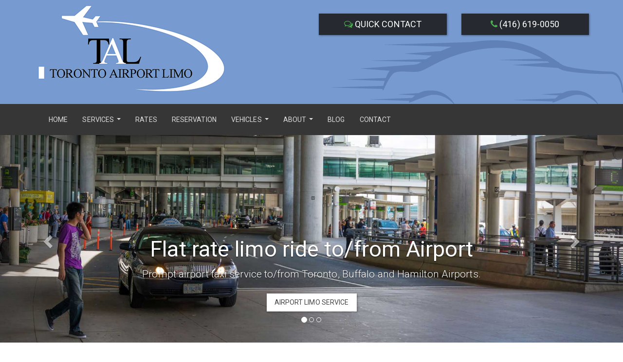

--- FILE ---
content_type: text/html; charset=utf-8
request_url: https://www.torontoairportlimo.com/
body_size: 34538
content:
<!DOCTYPE html>

<html lang="en">
	<head>
        <meta charset="utf-8">
        <meta http-equiv="X-UA-Compatible" content="IE=edge">
        <meta name="viewport" content="width=device-width, initial-scale=1">
		
		
		
		
		<title>Toronto Airport Limo | Limousine Transportation to/from Pearson Airport</title>
<meta name="keywords" content="Toronto International Airport, Airport Taxi, limos, limousine, GTAA, GTA, livery, classic, vip, celebrity, executive, flight, affordable, luxury, company, companies, sedan, transportation, Lincoln Towncar, stretch limousines, Pearson International Airport, Toronto City Centre Airport, Toronto Island Airport">
<meta name="Description" content="A full-service limousine and sedan transportation provider serving the Greater Toronto Area and the Southern Ontario. Affordable airport limo pick-up, drop-off and event transportation by sedans, SUVs, vans, or stretch limousines.">
<meta property="og:type" content="website" >
<meta property="og:site_name" content="Toronto Airport Limo" >
<meta property="og:title" content="Toronto Airport Limo - Limousine Transportation to/from Pearson Airport" >
<meta property="og:description" content="A full-service limousine and sedan transportation provider serving the Greater Toronto Area and the Southern Ontario. Affordable airport limo pick-up, drop-off and event transportation by sedans, SUVs, vans, or stretch limousines." >
<meta property="og:url" content="http://https:www.torontoairportlimo.com/" >
<meta property="og:image" content="https://www.torontoairportlimo.com/images/WebsiteThumb.jpg" >
<meta property="og:locale" content="en_US" >


<meta name="robots" content="index,follow">

<link rel='canonical' href='https://www.torontoairportlimo.com/' >

<script>
    var EnableGoogleAnalytics = false;
    var EnableGoogleAdWords = false;
</script>


<!-- Global site tag (gtag.js) - Google Analytics -->
<script async src="https://www.googletagmanager.com/gtag/js?id=G-NPD7WHDL15"></script>
<script>
    var GoogleAnalyticsAccountNumber = 'G-NPD7WHDL15';
    var GoogleAdWordsConversionID = '8888888888';
    EnableGoogleAnalytics = true;

    window.dataLayer = window.dataLayer || [];
    function gtag() { dataLayer.push(arguments); }
    gtag('js', new Date());

    

    gtag('config', GoogleAnalyticsAccountNumber);
    
</script>



<link rel="apple-touch-icon" sizes="57x57" href="https://www.torontoairportlimo.com/favicons/apple-touch-icon-57x57.png">
<link rel="apple-touch-icon" sizes="60x60" href="https://www.torontoairportlimo.com/favicons/apple-touch-icon-60x60.png">
<link rel="apple-touch-icon" sizes="72x72" href="https://www.torontoairportlimo.com/favicons/apple-touch-icon-72x72.png">
<link rel="apple-touch-icon" sizes="76x76" href="https://www.torontoairportlimo.com/favicons/apple-touch-icon-76x76.png">
<link rel="apple-touch-icon" sizes="114x114" href="https://www.torontoairportlimo.com/favicons/apple-touch-icon-114x114.png">
<link rel="apple-touch-icon" sizes="120x120" href="https://www.torontoairportlimo.com/favicons/apple-touch-icon-120x120.png">
<link rel="apple-touch-icon" sizes="144x144" href="https://www.torontoairportlimo.com/favicons/apple-touch-icon-144x144.png">
<link rel="apple-touch-icon" sizes="152x152" href="https://www.torontoairportlimo.com/favicons/apple-touch-icon-152x152.png">
<link rel="apple-touch-icon" sizes="180x180" href="https://www.torontoairportlimo.com/favicons/apple-touch-icon-180x180.png">
<link rel="icon" type="image/png" href="https://www.torontoairportlimo.com/favicons/favicon-32x32.png" sizes="32x32">
<link rel="icon" type="image/png" href="https://www.torontoairportlimo.com/favicons/android-chrome-192x192.png" sizes="192x192">
<link rel="icon" type="image/png" href="https://www.torontoairportlimo.com/favicons/favicon-96x96.png" sizes="96x96">
<link rel="icon" type="image/png" href="https://www.torontoairportlimo.com/favicons/favicon-16x16.png" sizes="16x16">
<link rel="manifest" href="https://www.torontoairportlimo.com/favicons/manifest.json">
<link rel="mask-icon" href="https://www.torontoairportlimo.com/favicons/safari-pinned-tab.svg" color="#719be5">
<link rel="shortcut icon" href="https://www.torontoairportlimo.com/favicons/favicon.ico">
<meta name="apple-mobile-web-app-title" content="Toronto Airport Limo">
<meta name="application-name" content="Toronto Airport Limo">
<meta name="msapplication-TileColor" content="#719be5">
<meta name="msapplication-TileImage" content="https://www.torontoairportlimo.com/favicons/mstile-144x144.png">
<meta name="msapplication-config" content="https://www.torontoairportlimo.com/favicons/browserconfig.xml">
<meta name="theme-color" content="#ffffff">





<style>
@import url(https://fonts.googleapis.com/css?family=Roboto:300,400,500,700);html{font-family:sans-serif;-ms-text-size-adjust:100%;-webkit-text-size-adjust:100%}body{margin:0}a{background-color:transparent}b{font-weight:700}h1{font-size:2em;margin:.67em 0}small{font-size:80%}img{border:0}button,input,textarea{color:inherit;font:inherit;margin:0}button{overflow:visible}button{text-transform:none}button{-webkit-appearance:button}button::-moz-focus-inner,input::-moz-focus-inner{border:0;padding:0}input{line-height:normal}textarea{overflow:auto}@font-face{font-family:'Glyphicons Halflings';src:url(https://www.torontoairportlimo.com/fonts/glyphicons-halflings-regular.eot);src:url(https://www.torontoairportlimo.com/fonts/glyphicons-halflings-regular.eot?#iefix) format('embedded-opentype'),url(https://www.torontoairportlimo.com/fonts/glyphicons-halflings-regular.woff2) format('woff2'),url(https://www.torontoairportlimo.com/fonts/glyphicons-halflings-regular.woff) format('woff'),url(https://www.torontoairportlimo.com/fonts/glyphicons-halflings-regular.ttf) format('truetype'),url(https://www.torontoairportlimo.com/fonts/glyphicons-halflings-regular.svg#glyphicons_halflingsregular) format('svg')}.glyphicon{position:relative;top:1px;display:inline-block;font-family:'Glyphicons Halflings';font-style:normal;font-weight:400;line-height:1;-webkit-font-smoothing:antialiased;-moz-osx-font-smoothing:grayscale}.glyphicon-font:before{content:"\e047"}.glyphicon-bold:before{content:"\e048"}.glyphicon-chevron-left:before{content:"\e079"}.glyphicon-chevron-right:before{content:"\e080"}.glyphicon-header:before{content:"\e180"}*{-webkit-box-sizing:border-box;-moz-box-sizing:border-box;box-sizing:border-box}:after,:before{-webkit-box-sizing:border-box;-moz-box-sizing:border-box;box-sizing:border-box}html{font-size:10px}body{font-family:Roboto,"Helvetica Neue",Helvetica,Arial,sans-serif;font-size:14px;line-height:1.846;color:#666;background-color:#fff}button,input,textarea{font-family:inherit;font-size:inherit;line-height:inherit}a{color:#4caf50;text-decoration:none}img{vertical-align:middle}.carousel-inner>.item>img,.img-responsive{display:block;max-width:100%;height:auto}.sr-only{position:absolute;width:1px;height:1px;margin:-1px;padding:0;overflow:hidden;clip:rect(0,0,0,0);border:0}h1,h2,h3{font-family:inherit;font-weight:400;line-height:1.1;color:#444}h1,h2,h3{margin-top:25px;margin-bottom:12.5px}h1{font-size:56px}h2{font-size:45px}h3{font-size:34px}p{margin:0 0 12.5px}.lead{margin-bottom:25px;font-size:16px;font-weight:300;line-height:1.4}@media (min-width:768px){.lead{font-size:21px}}.small,small{font-size:85%}.text-center{text-align:center}.text-uppercase{text-transform:uppercase}.text-success{color:#4caf50}ol,ul{margin-top:0;margin-bottom:12.5px}ul ul{margin-bottom:0}.container{margin-right:auto;margin-left:auto;padding-left:15px;padding-right:15px}@media (min-width:768px){.container{width:750px}}@media (min-width:992px){.container{width:970px}}@media (min-width:1200px){.container{width:1170px}}.row{margin-left:-15px;margin-right:-15px}.col-md-6,.col-sm-12,.col-sm-4,.col-sm-6{position:relative;min-height:1px;padding-left:15px;padding-right:15px}@media (min-width:768px){.col-sm-12,.col-sm-4,.col-sm-6{float:left}.col-sm-12{width:100%}.col-sm-6{width:50%}.col-sm-4{width:33.33333333%}}@media (min-width:992px){.col-md-6{float:left}.col-md-6{width:50%}}label{display:inline-block;max-width:100%;margin-bottom:5px;font-weight:700}.form-control{display:block;width:100%;height:39px;padding:6px 16px;font-size:14px;line-height:1.846;color:#666;background-color:transparent;background-image:none;border:1px solid transparent;border-radius:0;-webkit-box-shadow:inset 0 1px 1px rgba(0,0,0,.075);box-shadow:inset 0 1px 1px rgba(0,0,0,.075)}.form-control::-moz-placeholder{color:#bbb;opacity:1}.form-control:-ms-input-placeholder{color:#bbb}.form-control::-webkit-input-placeholder{color:#bbb}.form-control::-ms-expand{border:0;background-color:transparent}textarea.form-control{height:auto}.form-group{margin-bottom:15px}.form-horizontal .form-group{margin-left:-15px;margin-right:-15px}.btn{display:inline-block;margin-bottom:0;font-weight:400;text-align:center;vertical-align:middle;touch-action:manipulation;background-image:none;border:1px solid transparent;white-space:nowrap;padding:6px 16px;font-size:14px;line-height:1.846;border-radius:0}.btn-default{color:#444;background-color:#fff;border-color:transparent}.btn-primary{color:#fff;background-color:#5e88c7;border-color:transparent}.btn-success{color:#fff;background-color:#4caf50;border-color:transparent}.btn-dark{color:#fff;background-color:#262a30;border-color:#1b1e22}.btn-lg{padding:10px 16px;font-size:18px;line-height:1.3333333;border-radius:0}.btn-block{display:block;width:100%}.collapse{display:none}.dropdown-menu{position:absolute;top:100%;left:0;z-index:1000;display:none;float:left;min-width:160px;padding:5px 0;margin:2px 0 0;list-style:none;font-size:14px;text-align:left;background-color:#fff;border:1px solid #ccc;border:1px solid rgba(0,0,0,.15);border-radius:0;-webkit-box-shadow:0 6px 12px rgba(0,0,0,.175);box-shadow:0 6px 12px rgba(0,0,0,.175);background-clip:padding-box}.dropdown-menu .divider{height:1px;margin:11.5px 0;overflow:hidden;background-color:#e5e5e5}.dropdown-menu>li>a{display:block;padding:3px 20px;clear:both;font-weight:400;line-height:1.846;color:#666;white-space:nowrap}.nav{margin-bottom:0;padding-left:0;list-style:none}.nav>li{position:relative;display:block}.nav>li>a{position:relative;display:block;padding:10px 15px}.navbar{position:relative;min-height:64px;margin-bottom:25px;border:1px solid transparent}@media (min-width:768px){.navbar{border-radius:0}}@media (min-width:768px){.navbar-header{float:left}}.navbar-collapse{overflow-x:visible;padding-right:15px;padding-left:15px;border-top:1px solid transparent;box-shadow:inset 0 1px 0 rgba(255,255,255,.1);-webkit-overflow-scrolling:touch}@media (min-width:768px){.navbar-collapse{width:auto;border-top:0;box-shadow:none}.navbar-collapse.collapse{display:block!important;height:auto!important;padding-bottom:0;overflow:visible!important}}.container>.navbar-collapse,.container>.navbar-header{margin-right:-15px;margin-left:-15px}@media (min-width:768px){.container>.navbar-collapse,.container>.navbar-header{margin-right:0;margin-left:0}}.navbar-brand{float:left;padding:19.5px 15px;font-size:18px;line-height:25px;height:64px}@media (min-width:768px){.navbar>.container .navbar-brand{margin-left:-15px}}.navbar-toggle{position:relative;float:right;margin-right:15px;padding:9px 10px;margin-top:15px;margin-bottom:15px;background-color:transparent;background-image:none;border:1px solid transparent;border-radius:0}.navbar-toggle .icon-bar{display:block;width:22px;height:2px;border-radius:1px}.navbar-toggle .icon-bar+.icon-bar{margin-top:4px}@media (min-width:768px){.navbar-toggle{display:none}}.navbar-nav{margin:9.75px -15px}.navbar-nav>li>a{padding-top:10px;padding-bottom:10px;line-height:25px}@media (min-width:768px){.navbar-nav{float:left;margin:0}.navbar-nav>li{float:left}.navbar-nav>li>a{padding-top:19.5px;padding-bottom:19.5px}}.navbar-nav>li>.dropdown-menu{margin-top:0;border-top-right-radius:0;border-top-left-radius:0}.navbar-inverse{background-color:#363636;border-color:#363636}.navbar-inverse .navbar-brand{color:#ddd}.navbar-inverse .navbar-nav>li>a{color:#ddd}.navbar-inverse .navbar-toggle{border-color:#ddd}.navbar-inverse .navbar-toggle .icon-bar{background-color:#fff}.navbar-inverse .navbar-collapse{border-color:#242424}.jumbotron{padding-top:30px;padding-bottom:30px;margin-bottom:30px;color:inherit;background-color:#f9f9f9}.jumbotron p{margin-bottom:15px;font-size:21px;font-weight:200}.jumbotron .container{max-width:100%}@media screen and (min-width:768px){.jumbotron{padding-top:48px;padding-bottom:48px}}.well{min-height:20px;padding:19px;margin-bottom:20px;background-color:#f9f9f9;border:1px solid transparent;border-radius:0;-webkit-box-shadow:inset 0 1px 1px rgba(0,0,0,.05);box-shadow:inset 0 1px 1px rgba(0,0,0,.05)}.well-sm{padding:9px;border-radius:0}.carousel{position:relative}.carousel-inner{position:relative;overflow:hidden;width:100%}.carousel-inner>.item{display:none;position:relative}.carousel-inner>.item>img{line-height:1}@media all and (transform-3d),(-webkit-transform-3d){.carousel-inner>.item{-webkit-backface-visibility:hidden;-moz-backface-visibility:hidden;backface-visibility:hidden;-webkit-perspective:1000px;-moz-perspective:1000px;perspective:1000px}.carousel-inner>.item.active{-webkit-transform:translate3d(0,0,0);transform:translate3d(0,0,0);left:0}}.carousel-inner>.active{display:block}.carousel-inner>.active{left:0}.carousel-control{position:absolute;top:0;left:0;bottom:0;width:15%;opacity:.5;font-size:20px;color:#fff;text-align:center;text-shadow:0 1px 2px rgba(0,0,0,.6);background-color:rgba(0,0,0,0)}.carousel-control.left{background-image:-webkit-linear-gradient(left,rgba(0,0,0,.5) 0,rgba(0,0,0,.0001) 100%);background-image:-o-linear-gradient(left,rgba(0,0,0,.5) 0,rgba(0,0,0,.0001) 100%);background-image:linear-gradient(to right,rgba(0,0,0,.5) 0,rgba(0,0,0,.0001) 100%);background-repeat:repeat-x}.carousel-control.right{left:auto;right:0;background-image:-webkit-linear-gradient(left,rgba(0,0,0,.0001) 0,rgba(0,0,0,.5) 100%);background-image:-o-linear-gradient(left,rgba(0,0,0,.0001) 0,rgba(0,0,0,.5) 100%);background-image:linear-gradient(to right,rgba(0,0,0,.0001) 0,rgba(0,0,0,.5) 100%);background-repeat:repeat-x}.carousel-control .glyphicon-chevron-left,.carousel-control .glyphicon-chevron-right{position:absolute;top:50%;margin-top:-10px;z-index:5;display:inline-block}.carousel-control .glyphicon-chevron-left{left:50%;margin-left:-10px}.carousel-control .glyphicon-chevron-right{right:50%;margin-right:-10px}.carousel-indicators{position:absolute;bottom:10px;left:50%;z-index:15;width:60%;margin-left:-30%;padding-left:0;list-style:none;text-align:center}.carousel-indicators li{display:inline-block;width:10px;height:10px;margin:1px;text-indent:-999px;border:1px solid #fff;border-radius:10px;background-color:rgba(0,0,0,0)}.carousel-indicators .active{margin:0;width:12px;height:12px;background-color:#fff}.carousel-caption{position:absolute;left:15%;right:15%;bottom:20px;z-index:10;padding-top:20px;padding-bottom:20px;color:#fff;text-align:center;text-shadow:0 1px 2px rgba(0,0,0,.6)}.carousel-caption .btn{text-shadow:none}@media screen and (min-width:768px){.carousel-control .glyphicon-chevron-left,.carousel-control .glyphicon-chevron-right{width:30px;height:30px;margin-top:-10px;font-size:30px}.carousel-control .glyphicon-chevron-left{margin-left:-10px}.carousel-control .glyphicon-chevron-right{margin-right:-10px}.carousel-caption{left:20%;right:20%;padding-bottom:30px}.carousel-indicators{bottom:20px}}.clearfix:after,.clearfix:before,.container:after,.container:before,.form-horizontal .form-group:after,.form-horizontal .form-group:before,.nav:after,.nav:before,.navbar-collapse:after,.navbar-collapse:before,.navbar-header:after,.navbar-header:before,.navbar:after,.navbar:before,.row:after,.row:before{content:" ";display:table}.clearfix:after,.container:after,.form-horizontal .form-group:after,.nav:after,.navbar-collapse:after,.navbar-header:after,.navbar:after,.row:after{clear:both}.center-block{display:block;margin-left:auto;margin-right:auto}.hidden{display:none!important}@-ms-viewport{width:device-width}.visible-xs{display:none!important}@media (max-width:767px){.visible-xs{display:block!important}}.navbar{border:none;-webkit-box-shadow:0 1px 2px rgba(0,0,0,.3);box-shadow:0 1px 2px rgba(0,0,0,.3)}.navbar-brand{font-size:24px}.btn-default{background-size:200%;background-position:50%}.btn-primary{background-size:200%;background-position:50%}.btn-success{background-size:200%;background-position:50%}.btn{text-transform:uppercase;border:none;-webkit-box-shadow:1px 1px 4px rgba(0,0,0,.4);box-shadow:1px 1px 4px rgba(0,0,0,.4)}body{-webkit-font-smoothing:antialiased;letter-spacing:.1px}p{margin:0 0 1em}button,input{-webkit-font-smoothing:antialiased;letter-spacing:.1px}label{font-weight:400}[type=email].form-control,[type=tel].form-control,[type=text].form-control,input.form-control,input[type=email],input[type=text],textarea,textarea.form-control{padding:0;border:none;border-radius:0;-webkit-appearance:none;-webkit-box-shadow:inset 0 -1px 0 #ddd;box-shadow:inset 0 -1px 0 #ddd;font-size:16px}.dropdown-menu{margin-top:0;border:none;-webkit-box-shadow:0 1px 4px rgba(0,0,0,.3);box-shadow:0 1px 4px rgba(0,0,0,.3)}.well{border-radius:0;-webkit-box-shadow:none;box-shadow:none}.carousel-caption h2{color:inherit}@font-face{font-family:FontAwesome;src:url(https://maxcdn.bootstrapcdn.com/font-awesome/4.6.1/fonts/fontawesome-webfont.eot?v=4.6.1);src:url(https://maxcdn.bootstrapcdn.com/font-awesome/4.6.1/fonts/fontawesome-webfont.eot?#iefix&v=4.6.1) format('embedded-opentype'),url(https://maxcdn.bootstrapcdn.com/font-awesome/4.6.1/fonts/fontawesome-webfont.woff2?v=4.6.1) format('woff2'),url(https://maxcdn.bootstrapcdn.com/font-awesome/4.6.1/fonts/fontawesome-webfont.woff?v=4.6.1) format('woff'),url(https://maxcdn.bootstrapcdn.com/font-awesome/4.6.1/fonts/fontawesome-webfont.ttf?v=4.6.1) format('truetype'),url(https://maxcdn.bootstrapcdn.com/font-awesome/4.6.1/fonts/fontawesome-webfont.svg?v=4.6.1#fontawesomeregular) format('svg');font-weight:400;font-style:normal}.fa{display:inline-block;font:normal normal normal 14px/1 FontAwesome;font-size:inherit;text-rendering:auto;-webkit-font-smoothing:antialiased;-moz-osx-font-smoothing:grayscale}.fa-chevron-up:before{content:"\f077"}.fa-phone:before{content:"\f095"}.fa-comments-o:before{content:"\f0e6"}.fa-send:before{content:"\f1d8"}.sr-only{position:absolute;width:1px;height:1px;padding:0;margin:-1px;overflow:hidden;clip:rect(0,0,0,0);border:0}body{font-family:Roboto,"Helvetica Neue",Helvetica,Arial,sans-serif!important;color:#666!important}.header-wrap{background:url(https://www.torontoairportlimo.com/images/car-ff.png) bottom right no-repeat #779ad0}.jumbotron{background:url(https://www.torontoairportlimo.com/images/suv-bg.jpg) no-repeat 100% 56%;background-size:cover;color:#fff}.navbar-inverse .navbar-nav>li>a{text-transform:uppercase}@media (min-width:768px){.header-btn{margin-top:1em}}@media (min-width:992px){.header-btn{margin-top:2em}}.home-page .navbar{margin-bottom:0}.form-quick-contact{margin-top:1em}.topPaneBg{margin-bottom:1em}.contentPaneModuleBG{margin-bottom:20px}.back-to-top{position:fixed;bottom:8em;right:2em;text-decoration:none;padding:1em;display:none;background:rgba(113,155,229,.5)}.navbar-nav .dropdown-menu>li>a{white-space:normal}
</style>
<link href='https://www.torontoairportlimo.com/includes/bootstrap.min.css?t=202002251930' rel="preload" as='style' onload="this.onload=null;this.rel='stylesheet'">
<noscript>
    <link href='https://www.torontoairportlimo.com/includes/bootstrap.min.css?t=202002251930' rel="stylesheet" type="text/css">
</noscript>
<script>
    !function (t) { "use strict"; t.loadCSS || (t.loadCSS = function () { }); var e = loadCSS.relpreload = {}; if (e.support = function () { var e; try { e = t.document.createElement("link").relList.supports("preload") } catch (t) { e = !1 } return function () { return e } }(), e.bindMediaToggle = function (t) { var e = t.media || "all"; function a() { t.media = e } t.addEventListener ? t.addEventListener("load", a) : t.attachEvent && t.attachEvent("onload", a), setTimeout(function () { t.rel = "stylesheet", t.media = "only x" }), setTimeout(a, 3e3) }, e.poly = function () { if (!e.support()) for (var a = t.document.getElementsByTagName("link"), n = 0; n < a.length; n++){ var o = a[n]; "preload" !== o.rel || "style" !== o.getAttribute("as") || o.getAttribute("data-loadcss") || (o.setAttribute("data-loadcss", !0), e.bindMediaToggle(o)) } }, !e.support()) { e.poly(); var a = t.setInterval(e.poly, 500); t.addEventListener ? t.addEventListener("load", function () { e.poly(), t.clearInterval(a) }) : t.attachEvent && t.attachEvent("onload", function () { e.poly(), t.clearInterval(a) }) } "undefined" != typeof exports ? exports.loadCSS = loadCSS : t.loadCSS = loadCSS }("undefined" != typeof global ? global : this);
</script>




<script src="https://www.google.com/recaptcha/api.js?onload=loadRecaptcha&render=explicit" async defer></script>

<!--[if lt IE 9]>
    <script src="https://oss.maxcdn.com/html5shiv/3.7.3/html5shiv.min.js"></script>
    <script src="https://oss.maxcdn.com/respond/1.4.2/respond.min.js"></script>
<![endif]-->




<script type="application/ld+json">
{
  "@context": "https://schema.org",
  "@type": "LocalBusiness",
  "name": "Toronto Airport Limo",
  "url": "https://www.torontoairportlimo.com",
  "telephone": "(416) 619-0050",
  "email": "reservations@torontoairportlimo.com",
  "description": "Toronto Airport Limo provides 24/7 airport transfers, corporate limo services, and event transportation throughout Ontario.",
  "logo": "https://www.torontoairportlimo.com/images/TAL-logo-sq.png",
  "image": [
    "https://www.torontoairportlimo.com/images/TAL-1.jpg",
    "https://www.torontoairportlimo.com/images/TAL-2.jpg",
    "https://www.torontoairportlimo.com/images/TAL-3.jpg"
  ],
 "address": {
    "@type": "PostalAddress",
    "addressLocality": "Toronto",
    "addressRegion": "ON",
    "addressCountry": "CA"
    },
  "geo": {
    "@type": "GeoCoordinates",
    "latitude": 43.5890,
    "longitude": -79.6441
  },
  "hasMap": "https://maps.app.goo.gl/NYQKxJ2MKwoQoY6s5",
  "areaServed": "Ontario",
  "openingHoursSpecification": [
    {
      "@type": "OpeningHoursSpecification",
      "dayOfWeek": "Sunday",
      "opens": "00:00",
      "closes": "23:59"
    },
    {
      "@type": "OpeningHoursSpecification",
      "dayOfWeek": "Monday",
      "opens": "00:00",
      "closes": "23:59"
    },
    {
      "@type": "OpeningHoursSpecification",
      "dayOfWeek": "Tuesday",
      "opens": "00:00",
      "closes": "23:59"
    },
    {
      "@type": "OpeningHoursSpecification",
      "dayOfWeek": "Wednesday",
      "opens": "00:00",
      "closes": "23:59"
    },
    {
      "@type": "OpeningHoursSpecification",
      "dayOfWeek": "Thursday",
      "opens": "00:00",
      "closes": "23:59"
    },
    {
      "@type": "OpeningHoursSpecification",
      "dayOfWeek": "Friday",
      "opens": "00:00",
      "closes": "23:59"
    },
    {
      "@type": "OpeningHoursSpecification",
      "dayOfWeek": "Saturday",
      "opens": "00:00",
      "closes": "23:59"
    }
  ],
  "serviceType": [
    "Airport Transfer",
    "Corporate Limo Service",
    "Wedding Transportation",
    "Point-to-Point Limo Service"
  ],
  "paymentAccepted": "American Express, Visa, MasterCard",
  "currenciesAccepted": "CAD",
  "priceRange": "$$",
  "contactPoint": [
    {
      "@type": "ContactPoint",
      "contactType": "Reservations",
      "telephone": "+1-416-619-0050",
      "email": "reservations@torontoairportlimo.com",
      "areaServed": "CA"


    }
  ],
  "sameAs": [
    "https://www.facebook.com/TorontoAirportLimoService",
    "https://www.tripadvisor.ca/Attraction_Review-g154996-d14905574-Reviews-Toronto_Airport_Limo-Mississauga_Ontario.html",
    "https://www.yelp.ca/biz/toronto-airport-limo-mississauga-9",
    "https://www.pinterest.com/torontolimo/",
    "https://www.linkedin.com/company/toronto-airport-limo-services",
    "https://x.com/limo2airport"
  ]
}
</script>

</head>

<body id="top" class="home-page">
    

    <form name="orderform" method="post" action="DesktopDefault4.aspx" onsubmit="javascript:return WebForm_OnSubmit();" id="orderform">
<div>
<input type="hidden" name="__EVENTTARGET" id="__EVENTTARGET" value="" />
<input type="hidden" name="__EVENTARGUMENT" id="__EVENTARGUMENT" value="" />

</div>

<script type="text/javascript">
//<![CDATA[
var theForm = document.forms['orderform'];
if (!theForm) {
    theForm = document.orderform;
}
function __doPostBack(eventTarget, eventArgument) {
    if (!theForm.onsubmit || (theForm.onsubmit() != false)) {
        theForm.__EVENTTARGET.value = eventTarget;
        theForm.__EVENTARGUMENT.value = eventArgument;
        theForm.submit();
    }
}
//]]>
</script>


<script src="/WebResource.axd?d=pynGkmcFUV13He1Qd6_TZJp-CaZNCOpTxmlrw_ok36fh4iDKx7abU4iZnqmhvlZR9BKZ2dR5UkgZOpa3kRGhvw2&t=638901392248157332" type="text/javascript"></script>


<script src="/WebResource.axd?d=x2nkrMJGXkMELz33nwnakB6iHcJ0tQoHjgm-xUiHDBXe13SBE9CjGDy0wBK5vNJh_EIoYfJbLt9j6O01CIiTaBX6_Zw9HdISFOhFAQ_lL-01&t=638901392248157332" type="text/javascript"></script>
<script type="text/javascript">
//<![CDATA[
function WebForm_OnSubmit() {
if (typeof(ValidatorOnSubmit) == "function" && ValidatorOnSubmit() == false) return false;
return true;
}
//]]>
</script>


            

<div class="header-wrap">
    <div class="container">
        <div class="row">
            <div class="col-sm-6">
                <p><a href="https://www.torontoairportlimo.com/">  
                    <img src="https://www.torontoairportlimo.com/images/Toronto-Airport-Limo-logo.png" alt="Toronto Airport Limo logo" class="img-responsive" width="400" height="200" /></a></p>
            </div>
            <div class="col-sm-6" id="affix-header-contacts">

                <div class="row">
                    <div class="col-md-6 header-btn">
                        <p><button class="btn btn-dark btn-lg btn-block" type="button" data-toggle="collapse" data-target="#collapseHeaderContact" aria-expanded="false" aria-controls="collapseHeaderContact">
                            <i class="fa fa-comments-o text-success"></i>&nbsp;Quick Contact
   
                        </button></p>
                    </div>
                    <div class="col-md-6 header-btn">
                        <p><a href="tel:+14166190050" class="btn btn-dark btn-lg btn-block"><i class="fa fa-phone text-success"></i>&nbsp;(416) 619-0050</a></p>
                    </div>
                    <div class="col-sm-12">
                        <div class="collapse" id="collapseHeaderContact">
                            <div class="well well-sm form-quick-contact">


                                <div class="form-horizontal QuickContactHeaderForm">
                                    <div class="form-group">
                                        <label for="Banner_txtName" class="sr-only">Name</label>
                                        <div class="col-sm-12">
                                            <input name="Banner$txtName" type="text" maxlength="40" id="Banner_txtName" class="form-control txtName" placeholder="Full name" autocomplete="name" />
                                            <span id="Banner_RequiredFieldValidator1" class="FieldError" style="color:Red;display:none;">Name is a required field.</span>
                                        </div>
                                    </div>
                                    <div class="form-group">
                                        <label for="Banner_txtEmail" class="sr-only">Email</label>
                                        <div class="col-sm-12">
                                            <input name="Banner$txtEmail" maxlength="100" id="Banner_txtEmail" class="form-control txtEmail" placeholder="Email address" autocomplete="email" type="email" OnChange="JavaScript: this.value=this.value.toString().replace(/\s/g,'');" />
                                            <span id="Banner_RequiredFieldValidator4" class="FieldError" style="color:Red;display:none;">Email Address is a required field.</span>
                                            <span id="Banner_RegularExpressionValidator4" class="FieldError" style="color:Red;display:none;">Email Address appears to be incorrectly formatted or contains invalid characters. Please correct.. Please enter a valid Email Address.</span>
                                        </div>
                                    </div>
                                    <div class="form-group">
                                        <label for="Banner_txtPhone" class="sr-only">Phone</label>
                                        <div class="col-sm-12">
                                            <input name="Banner$txtPhone" maxlength="20" id="Banner_txtPhone" class="form-control txtPhone" placeholder="Phone number" autocomplete="tel" type="tel" OnChange="JavaScript: this.value=this.value.toString().replace(/\s/g,'').replace(/\(/g,'').replace(/\)/g,'');" />
                                            <span id="Banner_RegularExpressionValidator1" class="FieldError" style="color:Red;display:none;">Phone Number is incorrectly formatted, please include area code and dashes or spaces. E.g. 905-555-1212</span>
                                        </div>
                                    </div>
                                    <div class="form-group">
                                        <label for="Banner_txtMessage" class="sr-only">Message</label>
                                        <div class="col-sm-12">
                                            <textarea name="Banner$txtMessage" rows="3" cols="20" id="Banner_txtMessage" class="form-control txtMessage" placeholder="Type in your message or question...">
</textarea>
                                            <span id="Banner_RequiredFieldValidator2" class="FieldError" style="color:Red;display:none;">Message is a required field.</span>
                                        </div>
                                    </div>
                                    <div class="form-group">
                                        <div class="col-sm-12">
                                            <div id="g-recaptcha-QuickContactHeaderForm" class="g-recaptcha" data-sitekey="6LfvQdwUAAAAAAt8BfiEPfBKoKm_m0pmBGLJ16Fy"></div>
                                            <span id="g-recaptcha-error-QuickContactHeaderForm" class="FieldError hidden">Please verify that you are not a robot.</span>
                                        </div>
                                    </div>
                                    <div class="form-group">
                                        <div class="col-sm-12">
                                            <a id="Banner_btnSubmit" class="btn btn-success text-uppercase btnSubmit" href="javascript:WebForm_DoPostBackWithOptions(new WebForm_PostBackOptions(&quot;Banner$btnSubmit&quot;, &quot;&quot;, true, &quot;QuickContactHeader&quot;, &quot;&quot;, false, true))"><i class="fa fa-send"></i>&nbsp;Send Message</a>
                                        </div>
                                    </div>
                                </div>

                            </div>
                        </div>
                    </div>
                </div>

                        

            </div>
        </div>
    </div>
</div>

<div class="navbar navbar-inverse" role="navigation">
    <div class="container">
        <div class="navbar-header">
            <button type="button" class="navbar-toggle collapsed" data-toggle="collapse" data-target="#tal-navbar-collapse" aria-expanded="false">
                <span class="sr-only">Toggle navigation</span>
                <span class="icon-bar"></span>
                <span class="icon-bar"></span>
                <span class="icon-bar"></span>
            </button>
            <a class="navbar-brand visible-xs" data-toggle="collapse" data-target="#tal-navbar-collapse">Toronto Airport Limo</a>
        </div>

        <div class="collapse navbar-collapse" id="tal-navbar-collapse">
            <ul class="nav navbar-nav" role="menu">
	<li><a href="https://www.torontoairportlimo.com/" title="Home" >Home</a></li>
	<li><a href="#" title="Services" >Services</a>
	<ul class="dropdown-menu">
		<li><a href="https://www.torontoairportlimo.com/services/limo-rentals.aspx" title="All Services" >All Services</a></li>
		<li class="divider"></li>
		<li><a href="https://www.torontoairportlimo.com/services/toronto-pearson-airport-limo.aspx" title="Toronto Pearson Airport Limousine Service" >Toronto Pearson Airport</a></li>
		<li><a href="https://www.torontoairportlimo.com/services/toronto-island-airport-limo.aspx" title="Toronto Island Airport Limousine Service" >Toronto Island Airport</a></li>
		<li><a href="https://www.torontoairportlimo.com/services/hamilton-airport-limo.aspx" title="Hamilton International Airport Limousine Service" >Hamilton Airport</a></li>
		<li><a href="https://www.torontoairportlimo.com/buffalo-limousine-services.aspx" title="Buffalo Airport Limousine Service" >Buffalo Airport</a></li>
		<li><a href="https://www.torontoairportlimo.com/services/casino-trip-limousine.aspx" title="Casino Trip Limousine Service" >Casino Trips</a></li>
		<li><a href="https://www.torontoairportlimo.com/services/corporate-limo-coach.aspx" title="Corporate Limo Car Service and Coach Transportation Toronto" >Corporate</a></li>
		<li><a href="https://www.torontoairportlimo.com/services/toronto-wedding-limousine.aspx" title="Toronto Wedding Limousine Service" >Weddings</a></li>
		<li><a href="https://www.torontoairportlimo.com/services/niagara-wine-tours-limousine.aspx" title="Wine Tour Limousine Service" >Wine Tours</a></li>
		<li><a href="https://www.torontoairportlimo.com/services/prom-limousine-packages.aspx" title="Prom Limousine Service" >Proms</a></li>
	</ul></li>
	<li><a href="https://www.torontoairportlimo.com/rates.aspx" title="Toronto Airport Limousine Rates Calculator" >Rates</a></li>
	<li><a href="https://www.torontoairportlimo.com/reservation.aspx" title="Online Limo Reservation Form" >Reservation</a></li>
	<li><a href="#" title="Vehicles" >Vehicles</a>
	<ul class="dropdown-menu">
		<li><a href="https://www.torontoairportlimo.com/vehicles/fleet.aspx" title="Toronto Airport Limo's Fleet of Limousine Vehicles" >All Vehicles</a></li>
		<li class="divider"></li>
		<li><a href="https://www.torontoairportlimo.com/vehicles/lincoln-town-car-rates-info.aspx" title="Lincoln Town Car Rates and Info" >Lincoln Town Car</a></li>
		<li><a href="https://www.torontoairportlimo.com/vehicles/mercedes-benz-c300-rates-info.aspx" title="Mercedes C300-4Matic Rates and Info" >Mercedes C300-4Matic</a></li>
		<li><a href="https://www.torontoairportlimo.com/vehicles/bmw-750li-rates-info.aspx" title="BMW 750Li Rates and Info" >BMW 750Li</a></li>
		<li><a href="https://www.torontoairportlimo.com/vehicles/tesla-s85d-rates-info.aspx" title="Tesla S85D Rates and Info" >Tesla S85D</a></li>
		<li><a href="https://www.torontoairportlimo.com/vehicles/sprinter-van-rates-info.aspx" title="Mercedes Sprinter Van Rates and Info" >Mercedes Sprinter Van</a></li>
		<li><a href="https://www.torontoairportlimo.com/vehicles/suv-rates-info.aspx" title="SUVs (Chevy Suburban/GMC Yukon XL/Ford Expedition XL) Rates and Info" >SUV</a></li>
		<li><a href="https://www.torontoairportlimo.com/vehicles/cadillac-escalade-suv-rates-info.aspx" title="Cadillac Escalade SUV Rates and Info" >Cadillac Escalade SUV</a></li>
		<li><a href="https://www.torontoairportlimo.com/vehicles/stretch-limo-rates-info.aspx" title="Stretch Limo Rates and Info" >Stretch Limo</a></li>
		<li><a href="https://www.torontoairportlimo.com/vehicles/suv-stretch-limo-rates-info.aspx" title="SUV Stretch Limo Rates and Info" >SUV Stretch Limo</a></li>
		<li><a href="https://www.torontoairportlimo.com/vehicles/suv-stretch-limo-xl-rates-info.aspx" title="SUV Stretch Limo XL Rates and Info" >SUV Stretch Limo XL</a></li>
	</ul></li>
	<li><a href="#" title="About" >About</a>
	<ul class="dropdown-menu">
		<li><a href="https://www.torontoairportlimo.com/about/company.aspx" title="About Toronto Airport Limousine" >Our Company</a></li>
		<li><a href="https://www.torontoairportlimo.com/about/reviews.aspx" title="Read our Satisfied Customer Reviews" >Our Reviews</a></li>
		<li><a href="https://www.torontoairportlimo.com/about/careers.aspx" title="Become a Limousine Driver" >Careers</a></li>
	</ul></li>
	<li><a href="https://www.torontoairportlimo.com/blog/" title="Blog" >Blog</a></li>
	<li><a href="https://www.torontoairportlimo.com/contact.aspx" title="Contact Toronto Airport Limo" >Contact</a></li>
	</ul>

        </div>
    </div>
</div>


            <div id="topPane" class="topPaneBg"><div class="topPaneModuleBG">
<a id="Heading"></a>
<div class="clearfix">
    

    


</div>


<div id="ctl01_ModuleContent" class="topPaneModuleContentContainer">
		<div id="ctl01_HTMLHolder"><h1 class="sr-only">Toronto Airport Limousine Transportation Services</h1></div>
</div>

</div>
<div class="topPaneModuleBG">
<a id="Slider"></a>
<div class="clearfix">
    

    


</div>


<div id="ctl02_ModuleContent" class="topPaneModuleContentContainer">
		<div id="ctl02_HTMLHolder">    <div id="carousel-example-generic" class="carousel slide" data-ride="carousel">
        <!-- Indicators -->
        <ol class="carousel-indicators">
            <li data-target="#carousel-example-generic" data-slide-to="0" class="active"></li>
            <li data-target="#carousel-example-generic" data-slide-to="1"></li>
            <li data-target="#carousel-example-generic" data-slide-to="2"></li>
        </ol>

        <!-- Wrapper for slides -->
        <div class="carousel-inner" role="listbox">

            <div class="item active" role="option">
                <img src="https://www.torontoairportlimo.com/images/slider/Flat-rate-limo-ride-to-from-Toronto-airport.jpg" alt="Man calling a limo at Toronto airport" style="width:100%" width="1799" height="600" />
                <div class="carousel-caption">
                    <h2>Flat rate limo ride to/from Airport</h2>
                    <p class="lead">
                        Prompt airport taxi service to/from Toronto, Buffalo and Hamilton Airports.
                    </p>
                    <p><a href="https://www.torontoairportlimo.com/services/toronto-pearson-airport-limo.aspx" class="btn btn-default">Airport limo service</a></p>
                </div>
            </div>

            <div class="item" role="option">
                <img data-src="https://www.torontoairportlimo.com/images/slider/Affordable-limousine-rentals-Toronto.jpg" alt="Limo driver opening car door" style="width:100%" class="lazy" width="1799" height="600" />
                <div class="carousel-caption">
                    <h2>Affordable limousine rentals</h2>
                    <p class="lead">
                        We offer affordable airport limo pick-up and drop off services.
                    </p>
                    <p><a href="https://www.torontoairportlimo.com/services/limo-rentals.aspx" class="btn btn-default">Transportation services</a></p>
                </div>
            </div>
 
            <div class="item" role="option">
                <img data-src="https://www.torontoairportlimo.com/images/slider/Best-Limo-Services-in-Toronto.jpg" alt="Limos driving through Toronto" style="width:100%" class="lazy" width="1799" height="600" />
                <div class="carousel-caption">
                    <h2>One of the Best Limo Services in Toronto</h2>
                    <p class="lead">
                        Relax and fully enjoy your special occasion, let us drive you safely and in style!
                    </p>
                    <p><a href="https://www.torontoairportlimo.com/about/company.aspx" class="btn btn-default">Company history</a></p>
                </div>
            </div>

        </div>

        <!-- Controls -->
        <a class="left carousel-control" href="#carousel-example-generic" role="button" data-slide="prev">
            <span class="glyphicon glyphicon-chevron-left" aria-hidden="true"></span>
            <span class="sr-only">Previous</span>
        </a>
        <a class="right carousel-control" href="#carousel-example-generic" role="button" data-slide="next">
            <span class="glyphicon glyphicon-chevron-right" aria-hidden="true"></span>
            <span class="sr-only">Next</span>
        </a>
    </div></div>
</div>

</div>
</div>


            <div id="contentPane" class="contentPaneBg"><div class="contentPaneModuleBG">
<a id="Welcome-to-Toronto-Airport-Limo"></a>
<div class="clearfix">
    

    


</div>


<div id="ctl00_ModuleContent" class="contentPaneModuleContentContainer">
		<div id="ctl00_HTMLHolder"><div class="container">
    <div class="row">
        <div class="col-sm-12">
            <h2>About Toronto Airport Limousine Service</h2>
            <p class="lead">Toronto Airport Limo is a full-service limousine transportation and airport ground transportation provider serving Toronto, the GTA and all of southern Ontario.</p>
            <p>
                We offer affordable airport limo pick-up and drop off services.
We service all international and regional airports including: Toronto Pearson Airport, Toronto City Centre Airport, Buffalo Niagara International Airport and Hamilton International Airport. Providing affordable luxury transportation to/from Toronto's Airports and other special events destinations within the GTA and southern Ontario is our specialty.
            </p>

            <p>Toronto Airport Limo caters to local, national & international clients, providing the highest quality of service at the most competitive rates in the Greater Toronto Area (GTA). We are the preferred Limousine and Airport Limo transportation services provider for many business travelers, individuals and travel agents/meeting planners. Be sure to check out our <a href="https://www.torontoairportlimo.com/rates.aspx">Flat Rate Toronto Airport Limo Service Rates</a>.</p>
        </div>
    </div>
</div></div>
</div>

</div>
<div class="contentPaneModuleBG">
<a id="Brag"></a>
<div class="clearfix">
    

    


</div>


<div id="ctl03_ModuleContent" class="contentPaneModuleContentContainer">
		<div id="ctl03_HTMLHolder">  <div class="jumbotron why-us">
        <div class="container">
            <div class="row">
                <div class="col-sm-12 text-center">
                    <p class="small">Why choose us?</p>
                    <h2><i class="fa fa-check text-success"></i>&nbsp;Reliable. <i class="fa fa-check text-success"></i>&nbsp;Affordable. <i class="fa fa-check text-success"></i>&nbsp;Convenient.</h2> 
                    <p>We operate 24/7 all year round, serving our clients in Toronto and rest of Southern Ontario.</p>
                </div>
            </div>
        </div>
    </div></div>
</div>

</div>
<div class="contentPaneModuleBG">
<a id="Vehicles"></a>
<div class="clearfix">
    

    


</div>


<div id="ctl04_ModuleContent" class="contentPaneModuleContentContainer">
		<div id="ctl04_HTMLHolder">     <div class="container">
          <div class="row">
           <div class="col-sm-12">
        <p>
          Ride in total comfort with complimentary Wi-Fi, bottled water, and phone chargers in every vehicle.
        </p>

        <ul>
          <li><strong>Executive Sedans —</strong> BMW 7 Series, Lincoln Continental</li>
          <li><strong>Luxury SUVs —</strong> Cadillac Escalade, GMC Yukon XL</li>
          <li><strong>Tesla Model S —</strong> Zero-emission option at the same <em>airport limo Toronto</em> flat rate</li>
          <li><strong>Stretch Limos &amp; Vans —</strong> Space for 6–14 passengers or extra luggage</li>
        </ul>
            </div>
        </div>
    </div>
<div id="carousel-fleet" class="carousel slide" data-ride="carousel">
    <!-- Indicators -->
    <ol class="carousel-indicators  text-info">
        <li data-target="#carousel-fleet" data-slide-to="0" class="active"></li>
        <li data-target="#carousel-fleet" data-slide-to="1"></li>
        <li data-target="#carousel-fleet" data-slide-to="2"></li>
        <li data-target="#carousel-fleet" data-slide-to="3"></li>
    </ol>

    <!-- Wrapper for slides -->
    <div class="carousel-inner text-center" role="listbox">
        <div class="item active row" role="option">
            <div class="col-sm-4">
                <p>
                    <a href="https://www.torontoairportlimo.com/vehicles/lincoln-town-car-rates-info.aspx">
                        <img data-src="https://www.torontoairportlimo.com/images/content/TownCar.jpg" alt="Lincoln Stretch Limo" class="img-responsive center-block lazy" width="850" height="376" /></a>
                </p>
                <p class="text-uppercase">
                    <b>Lincoln Stretch Limo</b>
                </p>
            </div>
            <div class="col-sm-4">
                <p>
                    <a href="https://www.torontoairportlimo.com/vehicles/mercedes-benz-c300-rates-info.aspx">
                        <img data-src="https://www.torontoairportlimo.com/images/content/Mercedes-C300.jpg" alt="Mercedes C300" class="img-responsive center-block lazy" width="850" height="376" /></a>
                </p>
                <p class="text-uppercase">
                    <b>Mercedes C300</b>
                </p>
            </div>
            <div class="col-sm-4">
                <p>
                    <a href="https://www.torontoairportlimo.com/vehicles/bmw-750li-rates-info.aspx">
                        <img data-src="https://www.torontoairportlimo.com/images/content/BMW-750.jpg" alt="BMW 750Li" class="img-responsive center-block lazy" width="850" height="376" /></a>
                </p>
                <p class="text-uppercase">
                    <b>BMW 750Li</b>
                </p>
            </div>
        </div>
        <div class="item row" role="option">
            <div class="col-sm-4">
                <p>
                    <a href="https://www.torontoairportlimo.com/vehicles/tesla-s85d-rates-info.aspx">
                        <img data-src="https://www.torontoairportlimo.com/images/content/TeslaS85D.jpg" alt="Tesla S85D" class="img-responsive center-block lazy" width="850" height="376" /></a>
                </p>
                <p class="text-uppercase">
                    <b>Tesla S85D</b>
                </p>
            </div>
            <div class="col-sm-4">
                <p>
                    <a href="https://www.torontoairportlimo.com/vehicles/sprinter-van-rates-info.aspx">
                        <img data-src="https://www.torontoairportlimo.com/images/content/Sprinter-Van.jpg" alt="Mercedes Sprinter Van" class="img-responsive center-block lazy" width="850" height="376" /></a>
                </p>
                <p class="text-uppercase">
                    <b>Mercedes Sprinter Van</b>
                </p>
            </div>
            <div class="col-sm-4">
                <p>
                    <a href="https://www.torontoairportlimo.com/vehicles/suv-rates-info.aspx">
                        <img data-src="https://www.torontoairportlimo.com/images/content/SUV.jpg" alt="SUV Limo" class="img-responsive center-block lazy" width="850" height="376" /></a>
                </p>
                <p class="text-uppercase">
                    <b>SUV Limo</b>
                </p>
            </div>
        </div>
        <div class="item row" role="option">
            <div class="col-sm-4">
                <p>
                    <a href="https://www.torontoairportlimo.com/vehicles/cadillac-escalade-suv-rates-info.aspx">
                        <img data-src="https://www.torontoairportlimo.com/images/content/Escalade.jpg" alt="Cadillac Escalade SUV" class="img-responsive center-block lazy" width="850" height="376" /></a>
                </p>
                <p class="text-uppercase">
                    <b>Cadillac Escalade SUV</b>
                </p>
            </div>
            <div class="col-sm-4">
                <p>
                    <a href="https://www.torontoairportlimo.com/vehicles/stretch-limo-rates-info.aspx">
                        <img data-src="https://www.torontoairportlimo.com/images/content/StretchLimo.jpg" alt="Stretch Limousine" class="img-responsive center-block lazy" width="850" height="376" /></a>
                </p>
                <p class="text-uppercase">
                    <b>Stretch Limousine</b>
                </p>
            </div>
            <div class="col-sm-4">
                <p>
                    <a href="https://www.torontoairportlimo.com/vehicles/suv-stretch-limo-rates-info.aspx">
                        <img data-src="https://www.torontoairportlimo.com/images/content/SUVStretch.jpg" alt="SUV Stretch Limo" class="img-responsive center-block lazy" width="850" height="376" /></a>
                </p>
                <p class="text-uppercase">
                    <b>SUV Stretch Limo</b>
                </p>
            </div>
        </div>
        <div class="item row" role="option">
            <div class="col-sm-4">
                <p>
                    <a href="https://www.torontoairportlimo.com/vehicles/suv-stretch-limo-xl-rates-info.aspx">
                        <img data-src="https://www.torontoairportlimo.com/images/content/SUVStretchXL.jpg" alt="SUV Stretch Limo XL" class="img-responsive center-block lazy" width="850" height="376" /></a>
                </p>
                <p class="text-uppercase">
                    <b>SUV Stretch Limo XL</b>
                </p>
            </div>
            <div class="col-sm-4">
                <h3>Reliable & Clean Vehicles</h3>
                <p><a href="https://www.torontoairportlimo.com/reservation.aspx" class="btn btn-primary">Book Now</a></p>
                <p>
                    <em>You will love the service!</em>
                </p>
            </div>
        </div>
    </div>

    <!-- Controls -->
    <a class="left carousel-control" href="#carousel-fleet" role="button" data-slide="prev">
        <span class="glyphicon glyphicon-chevron-left" aria-hidden="true"></span>
        <span class="sr-only">Previous</span>
    </a>
    <a class="right carousel-control" href="#carousel-fleet" role="button" data-slide="next">
        <span class="glyphicon glyphicon-chevron-right" aria-hidden="true"></span>
        <span class="sr-only">Next</span>
    </a>
</div>
</div>
</div>

</div>
<div class="contentPaneModuleBG">
<a id="Reserve"></a>
<div class="clearfix">
    

    


</div>


<div id="ctl05_ModuleContent" class="contentPaneModuleContentContainer">
		<div id="ctl05_HTMLHolder"><div class="home-experience">
<div class="container">
            <div class="row">
                <div class="col-sm-12">
                    <h2 class="text-uppercase">We want you to have<br /> the best experience</h2> 
    <p class="lead">
        When you deal with Toronto Airport Limo you're in for a treat! Choose one of our late model, clean, slick limos that demand respect wherever they roll..
    </p>

    <p><a href="https://www.torontoairportlimo.com/reservation.aspx" class="btn btn-primary btn-lg">Book Now</a></p>
                </div>
            </div>
                        </div> 
</div> </div>
</div>

</div>
<div class="contentPaneModuleBG">
<a id="Rates"></a>
<div class="clearfix">
    

    


</div>


<div id="ctl06_ModuleContent" class="contentPaneModuleContentContainer">
		<div id="ctl06_HTMLHolder"><div class="home-pricing">
    <div class="container">
        <div class="row">
            <div class="col-sm-12">
                <h2>What About Pricing?</h2>

                <p class="lead">Don't worry. We provide very nice deals and the most competitive price just for you!</p>

                <p>
                    <a href="https://www.torontoairportlimo.com/rates.aspx" class="btn btn-success btn-lg">Check Rates&nbsp;
                    <i class="fa fa-arrow-right"></i>
                    </a>
                </p>
            </div>
        </div>
    </div>
</div></div>
</div>

</div>
<div class="contentPaneModuleBG">
<a id="Services"></a>
<div class="clearfix">
    

    


</div>


<div id="ctl07_ModuleContent" class="contentPaneModuleContentContainer">
		<div id="ctl07_HTMLHolder">  <div class="container">
<div class="row">
    <div class="col-sm-12">
        <h2 class="text-center">Our Services</h2>
<hr />
    </div>
</div>
        <div class="row">
            <div class="col-sm-6 col-md-4">
                <h3 class="text-uppercase"><i class="fa fa-glass fa-2x"></i>&nbsp;Night Parties</h3>
                <p class="text-muted">
                    Girl or guys night on the town? We want you and your friends to have a great time! We'll be your transportation to and from the club. Inquire about any special needs or services you might require.
                </p>
                <p><em><a href="https://www.torontoairportlimo.com/services/limo-rentals.aspx" class="btn btn-link">Night Party Limo Services</a></em></p>
            </div>
            <div class="col-sm-6 col-md-4">
                <h3 class="text-uppercase"><i class="fa fa-diamond fa-2x"></i>&nbsp;Weddings</h3>
                <p class="text-muted">
                    Nothing is too much trouble to ensure that your wedding plans are carried perfectly and hassle free. After all, it is your special day. You should be treated like the special person that you are.
                </p>
                <p><em><a href="https://www.torontoairportlimo.com/services/toronto-wedding-limousine.aspx" class="btn btn-link">Wedding Limo Services</a></em></p>
            </div>
            <div class="col-sm-6 col-md-4">
                <h3 class="text-uppercase"><i class="fa fa-money fa-2x"></i>&nbsp;Casinos</h3>
                <p class="text-muted">
                    Going to the Casino to try your luck and have some fun? No matter how large your party, we got vehicles that can hold any size party you have in mind. You have fun and we'll do the driving.
                </p>
                <p><em><a href="https://www.torontoairportlimo.com/services/casino-trip-limousine.aspx" class="btn btn-link">Casino Transportation Services</a></em></p>
            </div>
        </div>
        <div class="row">
            <div class="col-sm-6 col-md-4">
                <h3 class="text-uppercase"><i class="fa fa-suitcase fa-2x"></i>&nbsp;Business Trips</h3>
                <p class="text-muted">
                   Time is money and one can never have enough. That is why our drivers are prompt, professional and will get you from your place of business or office to that meeting or to catch a plane.
                </p>
                <p><em><a href="https://www.torontoairportlimo.com/services/corporate-limo-coach.aspx" class="btn btn-link">Business Trip Transportation</a></em></p>
            </div>
            <div class="col-sm-6 col-md-4">
                <h3 class="text-uppercase"><i class="fa fa-graduation-cap fa-2x"></i>&nbsp;Proms</h3>
                <p class="text-muted">
                   Proms night is very special! You and your friends can have a magical, wonderful, stress-free evening in one our limos. Impress your date and your friends. You'll have an amazing, safe ride.
                </p>
                <p><em><a href="https://www.torontoairportlimo.com/services/prom-limousine-packages.aspx" class="btn btn-link">Prom Limo Services</a></em></p>
            </div>
            <div class="col-sm-6 col-md-4">
                <h3 class="text-uppercase"><i class="fa fa-plane fa-2x"></i>&nbsp;Airport Ride</h3>
                <p class="text-muted">
                    Don't stress, let our courteous professional drivers chauffeur you from your home/work directly to your Airport departure terminal in the comfort of our luxurious late model limos.
                </p>
                <p><em><a href="https://www.torontoairportlimo.com/services/toronto-pearson-airport-limo.aspx" class="btn btn-link">Airport Ride Services</a></em></p>
            </div>
        </div>
    </div></div>
</div>

</div>
<div class="contentPaneModuleBG">
<a id="Services-More"></a>
<div class="clearfix">
    

    


</div>


<div id="ctl08_ModuleContent" class="contentPaneModuleContentContainer">
		<div id="ctl08_HTMLHolder"><div class="container">
    <div class="row">
        <div class="col-sm-12">
            <p>
                <a class="btn btn-default" role="button" data-toggle="collapse" href="#collapseMore1" aria-expanded="false" aria-controls="collapseMore1">More
                </a>
            </p>
            <div class="collapse" id="collapseMore1">
                <div class="well">
                    <h2>Meet 'n Greet Service!</h2>
                    <p>
                        Our office will monitor incoming Flight and Our Meet and greet Staff will meet the arriving Passenger/s outside respective Airline Baggage Claim Area with a personalized Name Sign, Assist with Luggage and escort to the awaiting Vehicle.<br />
                        <br />
                        <b>The cost for this service is additional $49.</b>
                    </p>
                    <h2>Limo Rental Services</h2>
                    <ul>
                        <li>Airport Transfers <small>(24 Hrs - 7 Days - 365 Days/Year)</small></li>
                        <li>Meet and Greet Service</li>
                        <li>Point to Point &amp; Out of Town Transfers</li>
                        <li>Birthdays</li>
                        <li>Weddings</li>
                        <li>Graduations</li>
                        <li>Niagara Falls/Casino/Wine Region Tours</li>
                        <li>Corporate Functions</li>
                        <li>Fun Night On The Town</li>
                        <li>Dinner Outings &amp; Theatre</li>
                        <li>Proms &amp; Debutante Parties</li>
                        <li>Concert Shows &amp; Sports events</li>
                        <li>Bachelor &amp; Bachelor (ette) Parties</li>
                        <li>Corporate Accounts Available</li>
                        <li>Travel Agents/Meeting Planners Commission/Discount Program</li>
                    </ul>
                    <p><span>Relax and fully enjoy your special occasion, let us drive you safely and in style!</span></p>
                </div>
            </div>
        </div>
    </div>
</div></div>
</div>

</div>
<div class="contentPaneModuleBG">
<a id="Services-2"></a>
<div class="clearfix">
    

    


</div>


<div id="ctl09_ModuleContent" class="contentPaneModuleContentContainer">
		<div id="ctl09_HTMLHolder"><div class="home-action-call">
<div class="container">
        <div class="row">
            <div class="col-sm-12 text-center">

                <h2 class="text-uppercase">Or Anywhere You Need Us To Take You</h2>
                <p class="lead">Not only do we provide superb limousine services for airport transfers, weddings, wine tours, casino trips, birthdays, proms but we also take you to anywhere you want to go (point to point).</p>
                <p class="lead text-uppercase">Call Now (416) 619-0050</p>

                <p class="text-primary">
                    <em>OR</em>
                </p>

                <p><a href="https://www.torontoairportlimo.com/reservation.aspx" class="btn btn-primary btn-lg">Book Online</a></p>
            </div>
        </div>
    </div>
</div></div>
</div>

</div>
<div class="contentPaneModuleBG">
<a id="Testimonials"></a>
<div class="clearfix">
    

    


</div>


<div id="ctl10_ModuleContent" class="contentPaneModuleContentContainer">
		<div id="ctl10_HTMLHolder"><div class="container">
            <div class="row">
                <div class="col-sm-12">
                    <h2>What our clients say about us...</h2>
<p class="lead">We try hard to please you and be one of the <b>best</b> Toronto limousine companies around... If you recently used our limo service, and had a great experience &mdash; Let us know! <a href="https://www.torontoairportlimo.com/about/reviews.aspx#Leave-a-Review">Add your comment</a>...</p>

<blockquote>
  <p>We booked a town car to and from Pearson. I had got a quote and a few days later emailed to book. The pricing was the best I could find. Easy, efficient process. Both of the drivers we had were friendly and put you at ease with their driving. It was a great beginning and end to our vacation as we didn't have to worry about parking our car at the airport. I would use this company again and will recommend to anyone who needs a lift!</p>
  <footer>Fallon Clarke on <cite title="Google">Google</cite></footer>
</blockquote>

<blockquote>
  <p>the best service EVER!!!!!!</p>
  <footer>Ayman Ibrahim on <cite title="Google">Google</cite></footer>
</blockquote>

<blockquote>
  <p>These guys were quality. We had to cancel pretty last minute when our via train was hugely delayed and they were so gracious about it. No cancellation fee, quick response,  just lovely. Having never used a Toronto limo service before, I will only use them in the future!</p>
  <footer>Sarah C. on <cite title="Yelp">Yelp</cite></footer>
</blockquote>

<blockquote>
  <p>A great reliable service. On my most recent trip to the Toronto Airport, I needed something I could depend on so I could make my 7am flight.  Convenient service, and with friendly drivers, I'll definitely use their service again.</p>
  <footer>Vincci L. on <cite title="Yelp">Yelp</cite></footer>
</blockquote>

<blockquote>
  <p>Had a great experience taking Toronto Airport Limo today. The driver (Walter) provided exceptional customer service. The booking process was seamless and professional, and the car arrived on time (in fact early, which was a bonus given anticipated bad weather) and was in immaculate condition. I would highly recommend the services of Toronto Airport Limo.</p>
  <footer>Michele Harris on <cite title="Facebook">Facebook</cite></footer>
</blockquote>

<blockquote>
  <p>I cannot say enough about this limo service. I've been with them for over 10 years and wouldn't even think of using anyone else. The service is always top notch - even with my last minute notices (which I sometimes give them), it doesn't matter - as they are always on time and very professional - I highly recommend your using this company for any of your limo needs - Azim is simply amazing!</p>
  <footer>Judith Mallard on <cite title="Facebook">Facebook</cite></footer>
</blockquote>

                </div>
            </div>
    </div>
</div>
</div>

</div>
<div class="contentPaneModuleBG">
<a id="Bottom-Text"></a>
<div class="clearfix">
    

    


</div>


<div id="ctl11_ModuleContent" class="contentPaneModuleContentContainer">
		<div id="ctl11_HTMLHolder">
<div class="container">
    <div class="row">
        <div class="col-sm-12">
<p>Call us at (416) 619-0050 or use our convenient <a href="https://www.torontoairportlimo.com/reservation.aspx">online Toronto Limo reservation form</a> to book your limo transportation.<br /> <strong>Parents:</strong> YES, we can provide Booster Seats for Toddlers upon request; Please specify your needs when you make your reservation.</p>
<p>Select your mode of luxurious transportation from our <a href="https://www.torontoairportlimo.com/vehicles/fleet.aspx">fleet of</a>: Lincoln Towncar Sedans, Mercedes C300, Tesla S85D, Mini Van, Mercedes-Benz Sprinter Van, Chevy Suburban/GMC Yukon XL/Ford Expedition XL SUVs, Cadillac Escalade, Stretch Limos and SUV Stretch Limos.&nbsp;<span>Whichever you select, know that you will safely ride in comfort and luxury!</span></p>
<p>Toronto Airport Limo also provides limousines service for special events such as: Weddings, Wine Tours and Proms and Graduations.</p>
<p>All of our limo services are provided in your choice of a Lincoln Town Car Sedan or Tesla or Luxury SUV or Mercedes C300 4-Matic or Cadillac Escalade SUV or Sprinter Van or Stretch Limo or Stretch SUV Limo. Our vehicles are professionally driven and fully insured. Our courteous Toronto Airport Limousine staff will take care of all the details so all you have to do is sit back and relax and enjoy your chauffeured ride in the luxurious comfort of our limousine. Rest assured that customer service and safety are the highest priorities of each and every driver at Toronto Airport Limo&mdash;So as to ensure that you are completely satisfied from the moment you make your reservation to the moment you arrive at your final destination.</p>
        </div>
    </div>
</div></div>
</div>

</div>
</div>
            
            <div id="rightPane" class="rightPaneBg hidden"></div>

            <div id="bottomPane" class="bottomPaneBg"></div>
                
            


    <div class="footer-wrap-1">
        <div class="container">
        <div class="row">
            <div class="col-sm-4">
                <h3>We Accept&hellip;</h3>
                <ul class="list-inline">
                    <li><i class="fa fa-cc-amex fa-2x"></i></li>
                    <li><i class="fa fa-cc-visa fa-2x"></i></li>
                    <li><i class="fa fa-cc-mastercard fa-2x"></i></li>
                </ul>
                <br />

                 
            </div>
            <div class="col-sm-4">
                <h3>Follow Us!</h3>
                <ul class="list-inline">
                
                <li><a href="https://www.facebook.com/TorontoAirportLimoService" target="_blank" title="Follow Us on Facebook" rel="noreferrer"><span class="fa-stack fa-lg"><i class="fa fa-square fa-stack-2x"></i><i class="fa fa-facebook fa-stack-1x fa-inverse"></i></span></a></li>
                <li><a href="https://www.tripadvisor.ca/Attraction_Review-g154996-d14905574-Reviews-Toronto_Airport_Limo-Mississauga_Ontario.html" target="_blank" title="Rate us on TripAdvisor" rel="noreferrer"><span class="fa-stack fa-lg"><i class="fa fa-square fa-stack-2x"></i><i class="fa fa-tripadvisor fa-stack-1x fa-inverse"></i></span></a></li>
                <li><a href="https://www.yelp.ca/biz/toronto-airport-limo-mississauga-9" target="_blank" title="Follow Us on Yelp" rel="noreferrer"><span class="fa-stack fa-lg"><i class="fa fa-square fa-stack-2x"></i><i class="fa fa-yelp fa-stack-1x fa-inverse"></i></span></a></li>
                <li><a href="https://www.linkedin.com/company/toronto-airport-limo-services" target="_blank" title="Follow Us on LinkedIn" rel="noreferrer"><span class="fa-stack fa-lg"><i class="fa fa-square fa-stack-2x"></i><i class="fa fa-linkedin fa-stack-1x fa-inverse"></i></span></a></li>
                <li><a href="https://twitter.com/limo2airport" target="_blank" title="Follow Us on Twitter" rel="noreferrer"><span class="fa-stack fa-lg"><i class="fa fa-square fa-stack-2x"></i><i class="fa fa-twitter fa-stack-1x fa-inverse"></i></span></a></li>
                <li><a href="https://www.pinterest.com/torontolimo/" target="_blank" title="Follow Us on Pinterest" rel="noreferrer"><span class="fa-stack fa-lg"><i class="fa fa-square fa-stack-2x"></i><i class="fa fa-pinterest fa-stack-1x fa-inverse"></i></span></a></li>
                
                </ul>
            </div>
            <div class="col-sm-4">
                <h3>Toronto Airport Limo</h3>
               
                <ul class="list-unstyled">
                    <li><i class="fa fa-phone"></i>&nbsp;&nbsp;<a href="tel:+14166190050">(416) 619-0050</a></li>
                    
                    <li><i class="fa fa-envelope"></i>&nbsp;&nbsp;<a href="mailto:reservations@torontoairportlimo.com">reservations@torontoairportlimo.com</a></li>
                </ul>
            </div>

        </div>
        </div>
    </div>


<div class="footer-wrap-2">
    <div class="container">
        <div class="row">
            <div class="col-sm-6">
                <p>&copy; 2005-2025 Toronto Airport Limo. All rights reserved. <br />
                
                    <a href='https://www.i2bglobal.com/' target="_blank" rel="noreferrer">Website Designed and Supported by i2b Global Inc.</a>
                    </p>
            </div>
            <div class="col-sm-6">
                <ul class="list-inline site-links">


                    <li><a href='https://www.torontoairportlimo.com/terms.aspx' rel="nofollow">Terms</a></li>
                    <li><a href='https://www.torontoairportlimo.com/privacy.aspx' rel="nofollow">Privacy Policy</a></li>
                    <li><a href='https://www.torontoairportlimo.com/sitemap.aspx' rel="nofollow">Site Map</a></li>
                </ul>
            </div>
        </div>
    </div>
</div>


<button type="button" class="back-to-top btn btn-primary" title="Back to top">
    <i class="fa fa-chevron-up" aria-hidden="true"></i>
</button>


<link rel="stylesheet" href="https://maxcdn.bootstrapcdn.com/font-awesome/4.6.1/css/font-awesome.min.css">
<link rel="stylesheet" href="https://fonts.googleapis.com/icon?family=Material+Icons">
<link href='https://www.torontoairportlimo.com/includes/theme.style.min.css?t=202002251930' rel="stylesheet" type="text/css">

<script src="https://ajax.googleapis.com/ajax/libs/jquery/1.12.3/jquery.min.js"></script>

<script src="https://maxcdn.bootstrapcdn.com/bootstrap/3.3.7/js/bootstrap.min.js" integrity="sha384-Tc5IQib027qvyjSMfHjOMaLkfuWVxZxUPnCJA7l2mCWNIpG9mGCD8wGNIcPD7Txa" crossorigin="anonymous"></script>
<script src='https://www.torontoairportlimo.com/includes/theme.script.min.js?t=202211211120'></script>


    
<script type="text/javascript">
//<![CDATA[
var Page_Validators =  new Array(document.getElementById("Banner_RequiredFieldValidator1"), document.getElementById("Banner_RequiredFieldValidator4"), document.getElementById("Banner_RegularExpressionValidator4"), document.getElementById("Banner_RegularExpressionValidator1"), document.getElementById("Banner_RequiredFieldValidator2"));
//]]>
</script>

<script type="text/javascript">
//<![CDATA[
var Banner_RequiredFieldValidator1 = document.all ? document.all["Banner_RequiredFieldValidator1"] : document.getElementById("Banner_RequiredFieldValidator1");
Banner_RequiredFieldValidator1.controltovalidate = "Banner_txtName";
Banner_RequiredFieldValidator1.errormessage = "Name is a required field.";
Banner_RequiredFieldValidator1.display = "Dynamic";
Banner_RequiredFieldValidator1.validationGroup = "QuickContactHeader";
Banner_RequiredFieldValidator1.evaluationfunction = "RequiredFieldValidatorEvaluateIsValid";
Banner_RequiredFieldValidator1.initialvalue = "";
var Banner_RequiredFieldValidator4 = document.all ? document.all["Banner_RequiredFieldValidator4"] : document.getElementById("Banner_RequiredFieldValidator4");
Banner_RequiredFieldValidator4.controltovalidate = "Banner_txtEmail";
Banner_RequiredFieldValidator4.errormessage = "Email Address is a required field.";
Banner_RequiredFieldValidator4.display = "Dynamic";
Banner_RequiredFieldValidator4.validationGroup = "QuickContactHeader";
Banner_RequiredFieldValidator4.evaluationfunction = "RequiredFieldValidatorEvaluateIsValid";
Banner_RequiredFieldValidator4.initialvalue = "";
var Banner_RegularExpressionValidator4 = document.all ? document.all["Banner_RegularExpressionValidator4"] : document.getElementById("Banner_RegularExpressionValidator4");
Banner_RegularExpressionValidator4.controltovalidate = "Banner_txtEmail";
Banner_RegularExpressionValidator4.errormessage = "Email Address appears to be incorrectly formatted or contains invalid characters. Please correct.. Please enter a valid Email Address.";
Banner_RegularExpressionValidator4.display = "Dynamic";
Banner_RegularExpressionValidator4.validationGroup = "QuickContactHeader";
Banner_RegularExpressionValidator4.evaluationfunction = "RegularExpressionValidatorEvaluateIsValid";
Banner_RegularExpressionValidator4.validationexpression = "[a-zA-Z0-9!#$%&*+/=?^_`{|}~-]+(?:\\.[a-zA-Z0-9!#$%&\'*+/=?^_`{|}~-]+)*@(?:[a-zA-Z0-9](?:[a-zA-Z0-9-]*[a-zA-Z0-9])?\\.)+[a-zA-Z0-9](?:[a-zA-Z0-9-]*[a-zA-Z0-9])?";
var Banner_RegularExpressionValidator1 = document.all ? document.all["Banner_RegularExpressionValidator1"] : document.getElementById("Banner_RegularExpressionValidator1");
Banner_RegularExpressionValidator1.controltovalidate = "Banner_txtPhone";
Banner_RegularExpressionValidator1.errormessage = "Phone Number is incorrectly formatted, please include area code and dashes or spaces. E.g. 905-555-1212";
Banner_RegularExpressionValidator1.display = "Dynamic";
Banner_RegularExpressionValidator1.validationGroup = "QuickContactHeader";
Banner_RegularExpressionValidator1.evaluationfunction = "RegularExpressionValidatorEvaluateIsValid";
Banner_RegularExpressionValidator1.validationexpression = "\\s*\\(?\\s*([0-9]{3})\\s*\\)?\\s*-?\\s*[0-9]{3}\\s*-?\\s*[0-9]{4}\\s*";
var Banner_RequiredFieldValidator2 = document.all ? document.all["Banner_RequiredFieldValidator2"] : document.getElementById("Banner_RequiredFieldValidator2");
Banner_RequiredFieldValidator2.controltovalidate = "Banner_txtMessage";
Banner_RequiredFieldValidator2.errormessage = "Message is a required field.";
Banner_RequiredFieldValidator2.display = "Dynamic";
Banner_RequiredFieldValidator2.validationGroup = "QuickContactHeader";
Banner_RequiredFieldValidator2.evaluationfunction = "RequiredFieldValidatorEvaluateIsValid";
Banner_RequiredFieldValidator2.initialvalue = "";
//]]>
</script>

<div>

	<input type="hidden" name="__VIEWSTATEGENERATOR" id="__VIEWSTATEGENERATOR" value="73BBF2BE" />
	<input type="hidden" name="__VIEWSTATEENCRYPTED" id="__VIEWSTATEENCRYPTED" value="" />
	<input type="hidden" name="__EVENTVALIDATION" id="__EVENTVALIDATION" value="j9Ipi5aa/2n4AqG9FhjVYNBrj3MGJ/jvMXWc0Bxf1DPhWwNo/JXYbaPIc1JkymuCShi6CMxRHo4rmUEW7/onpNV3CBa+ysVOG7scv6x/og8NOKkjV9oGvZRwOc/1K1mphng0dv6RGY0b1Nlc3oOlqekHOqVEkk98oNLExDF6c6VLpxQRJSqD3uE4F/kfazo+acId0z3I1pvjZeiNJ8FYVA==" />
</div>

<script type="text/javascript">
//<![CDATA[

var Page_ValidationActive = false;
if (typeof(ValidatorOnLoad) == "function") {
    ValidatorOnLoad();
}

function ValidatorOnSubmit() {
    if (Page_ValidationActive) {
        return ValidatorCommonOnSubmit();
    }
    else {
        return true;
    }
}
        //]]>
</script>

<input type="hidden" name="__VIEWSTATE" id="__VIEWSTATE" value="QWxaXQGfocAZc3SgpPaOD5oQXIKT/WumI+dbrcr/knclVeiTgfItN8QxfL/LnNkO7o0tZlAX3timn+qJ/IsHuzEziFHZ/2HOsMkcSe1XZFlEHTHbQk6tDBfZTBecScuT1vDvRBHRVGGH7THedsim+JutQxTd9RgdO/m5DqY+INQEnTwtG162rCAWDNmWuPILyhuPmJaSYX7xNvdWA5WmefekLvldm8g4qoO+tfPKr99LoHErL/XkYtd6SE8OqXea7Q3NYuxXD5R4U1yrszCnhEos/3Pli82gDpifX7pAA1/ggexY2PKDx4oxA5e8qx5t7r8SEi94mcHe68sdSsr1x85CVp9t4g7O6dfx0YvWlQMD0/dBP2O4JDfg+1gw9CrtXqGCd0YTXQAtVaxvEy9vLJUKfcLyQ7UI5GSetNv3YcubdIYn8xj5spbK1cY1+bWYQZjTy+Yvxs/hWOBPVYGe9vwg2i2Tt34T/yp4RGxc+zv4DqcX89AjUp9qHdAXUMhiXlQeF4NRp+VvkUmmku4HnV9iJxu+37KqgZ2eHLqEF2KF1QO1oqLcjlRfisAN97PTsPQT4tT1mYje8cHyuFbd/M79HnUXePbuFvAwUbG/xYHRTYfQvCl3qVNFG62oWdCoiJgOvGsOgAhp9uDH5+5+UApZkkAUY5YwaQe1sFWBx0EZaXlUwS5dkrpY4j5STJuj0vLU1pdAsp7twe2KN74QgZNUGeU1u8bA4ZK2Mq9Bf/[base64]/VaPtijLZmmKaCnO732d0WllFbd9k+fYiJHq9GjiaXx2zan3sv40iiPWftZUvGqjLgnKi4jyHaTswRzHt21tbE3icMX+YOOKoWvIfmz1V52J9BqCG9cd/qJG6lvLZUIcyhK/oqZkujgMOMaTIjPv8K3TqM+KYGZOTwFfaikxh+ZFoRTbK+j1y6p7PxCHiRAuOh53rprC3nX7AulJWWuzxUJ2cjYflQhgoy4RQhSu594aOXHn/B3p6U+1zZPdIZ4hMZZN6XXrWKc3f9OkA6vMJnpmWPeMl9mvziWcz+OxxiNyXoHq089G6br7lezD65Oe4+4XQ1wZHo+X619m2QOeNIbXo8GBX4gVYbGXdtEReXV73K+/sJsjJyccmU6JxPs6bLK7Ah8ygkTWBrhMzyt0uE1vuxDVpZj536r1VcEYFT3LPTm7wmjzoOENQ3T4WAWX/hXnuJ2Y3T+0VcgHyQxSQ2dgzp0qnjtqME9ubAuD7Bnxgy0gQBn+rKFGSn+/1WVLle0NtU28tOWxPU1oOBQYBrXJ6elR/WA1Kz8atkfZUEjRBYlKjIJQ8w+oARVz7DUul4aKXvxmbPhZPZIqzszPEPCMn1vXOZKz0RzG1K0gMpYRnYG/TUoaYB1YxgVIOW+VOYdg4tHT3cqyYVpEch1emZSsRLMY/HDWoNGxi+LsRfwFBkE+Yz8bt9vfxFZREL0QHomN6CcjF64G/aZChqUKN93ntKFnkNtOTp7Jm3FMNo1PIPFcGYA75KkupkTG7W6o6qfiDgiCFVE/iObtPb2E7locDPWSIJsgPzHNOqA/Ca4qZ+YYZH/I/NdWAe3uUsFUrLO2RP84F4TcLxrk0EaAWYBSFCJtZlEn1e7mgziS0FvgDVJxzd3eLDtqagg5dlB2fxlpm4PDa3hzgmMpByzfSgQ31X1iZxhPRNEYh9NmbUteM7eYLylEEOXxBI2UsWukA1R0aSRx0LOyZcXmUOEK7yknxjdv0Opa7qc7kv/[base64]/[base64]/+/sXNoL9vykdMAnCMyAmWfSazcJJVAs3q7By/[base64]/ZJtdzZBTfWciDP5oHcJovLJHQ7thEvG/wFmPN0LSxSPeJUhKdSFIe/UB8Tb9dJSuyWBrApnWAyPw6LA7/y3VgKV24/ztDft829aBOG263TA0jdkigGczf+S6nQPuI6GMEQukXGboxO0fFcLtV3tw9YZwhipDc1Mnjfu9uRiRbCt++s/sABFFfULo71zrbT0TUWEabFfqO1PRekhQme0NBg7+o+C2xE32T2EvjqwKksMiEyuNe2pN2dWcg+CoaaU1Gw5PWiudtKDLPRA7aDjqHhqlx6/RsTrtqOZLZTDX19rJtpSVTIFUfHqR+E6rlRDTTYbNJZVQHRUKmQUUBFoP+92Dy2hXPWKdkct82xIuKN8dgSHfrE0vYFWuhcrpakKawwOQxXiyAmEsXirunOr2LLP9U7zvmMz1FmjTxWMV8+/yPxc1MEUeziHz+oxU4UqtAFFAkYYhnLGz4wGf78aEczIBzeTyv9Zzc1U58VmM1c6Pxj66AEwZVkaOb4N0EM86W+AsbC1+OxwS5r/0fjJMf2eVqjuKPez4GOySJIVC5qmqLWDrePmftX3+dOQxlUsPB4XG60ULXUgSTQ9Q8yfbRdMGRZ4hIyLjutmatupCWzbQkcRJ9L/svKH/[base64]/7O7D7TStxZ8PgcWpXwiuAOBM4ASTzZYvP4c6Hs/1qaxig9S9mwr3VRGL+iQlhdz9IMx02VVP2hV6h7tBmcOxqdYtXU6XnXGhsABF3uiqg0pqLsNG3Kfyx8B/XKOtdUro5Tj6s4hQ97/KxMRqn6xfWssQoSIoYMq5W8F9PpVKk09EB2/rOVQkIO5575bEO+3uqmb9ahtAPIK9Xy34TCuUlpb4ljI0BeKtAEaIUTrIdt8B0o6N1Vg5rGhmAzsVAVe5ZDwY6QSz1bFqmkd0/L2/vdactDwfgy/VcZwdMzgv/03mk/Uj8irMVKCh5GSRwXeH7BNvlt9PyPdnGlFQdzF+oMOcLIoFlHfGH0iteql6M50Ctd8kgEIB5Aw5cX4d72DPKYGZh2j2oRPjVl/t4bfuZqGJp9BnpdqwyxWko31eo+HuRl5sqxZqclZ0kepYi2Zwe/n1dVBsiR6s8/EnnebxwCUb27+lHJS9YOAwr8n26QDRQspMwNkscy7BP758l1TC9TQiaatJDtvb32oqFi12/wTCLqMlGMurW7vJfWAuyoQClAzpe+QN2zg+2QOnMwJK4xt3kXdkQGTiOHA2P7h8FaAev8UWF5ZdchaIXNLr/hE5mXZDsdR/h9W9rfe9dkgtQACkaxnB862uXJORfpHshroQmcBT0gEQ35ptrSFmWyFWIRCHBHKTFst3SCceHaofvVglcrMcDrnaepGBiUD0FaYOGT9zsGCeDCEEhh/MYhj2/CInDzPK7IRmfKJ7D8dgcm0lUDQdJWWQhcKTxghq3UynTeRtD8a5eIShvKnd6Sx58GOoZOufCBZRT5dj43jelnhC3uxZ+9iQ6OezfeySYM8IfwodQLyA0Kjp1l7VrwHMWzREHkHMjj/xcadHP/+yany/dqhOz0WlsptkiJaSu7wawKvGxLJ1wTHiI6cWle1bf6LXCo1gGhOPGrL+ILXmrf8KzM3Xn//aaPZpe3lrefJ9yChJxxdlGYuPyS5ESWwH2YiYCxwe6oo2kWj+T1wLujKNZRehvke+UvJ7beSa/JyQTR0Bobwn751DU3gHpoRBqrA7jCSpfI7WtjhWbfD3KCV89mz9su1TsbjVIMWnC5tTow5lzoFvSKAx9+cASyIZtxxSpubjIZXaC0hcYCUOEu2aintv7o98nrvT6C94AploQwrSe3MwLQGDL9NH07ROVfZ+ZytEpZG+gpq5NhStWkYwdt8GLcZQyqBPHXphEdKCRVVE/k8ql06hpUIIwEMThbnj4ZYy6unC4wXKJ9iK/0OBvPm3/WUUmcuR7XiEBCFNAsGRun4d/dJKpPuVInIeswv0f26j9M57L6VC5Y0SruODCXVFsiox+7YkuGZo5ciYaEjFiMRgme+p/6WwJ4TZ3SscAr9VdnZdu+5ziZlsC9BUfOEkX1W8qI25TOTbLjJdIlTQnOs79+KhT+WsEz10lnNMNOuEAfFQ7KgZr4RMPlH5LQGgnEcqg+40xYWEfbamdaF9mNBE1/vv1WCNWBQ4i5fQ3M/vj/FWUpbMJ56c31zjYarre/duWZKJbKqeDGNnuMTN1WzvNDyIAimreXpBYKXKeGlw3Plx3CVy6ZkYMvZlSmYuW4OyALVU/EPIoxDZwUTZfF5Mo/OIMw//U48V1tw8kNJFQp1c+2/OFH65hmdjtdmrRaqlcvQtyObTPVhTsnAhqWTyk7wnqqT6Chu7fCv5z9Ay9q7/MDkAm36kCsvMFg3SCwPBAxjIIlV3+nuNMcVHZAnv64ucKMWDp4EGAfINz63ksKNpJDytNbWOWPLb3cWcz3fQN6fhpOFn3UNTtjvgBfZMNd7XATEhfvh5IxfwzvH8s9Ezi5m//ku+Zl5C2mjVHU1aP/YalBx5yoLWvkiJJXqeW9jkevycXNLHU5xbbEOCp8ngh3+kkWj5QVXzyrPY+V7srGpnLWYd8/7xdwmj6breKmaCyQkJ+GZFDJg4JBgoUhZDbGsglZDjQrkehcE0DKp2FcsmBKFytWlUqMD+aDoZpxL25ygXwUWAoDmFmDkOsFC3D62OUngC72g3FaZvo6FX0jN7IOZVgMgexRDRMzMsRBM0M+Df23r/5OlHrlJAi4asXOti1SNgwgfmAYmpIBe/CHozNHgVGEkL+JWPM5gXNmlHVoa4LSDUz5Rm8xavGXptw42XXI8pinh2IYfRj21224Y2HCp4Tg7+KCIbG30soifIpG8W/GU2RgO8jaZR5hOqtzftwNVAnU/YmhMVsPJJDBMZ4SFEdHp8QiMNVA2o0hPIitH7/8yxm3QQx+KP1g3YbO0Yp31tBUfDfm0YXYovvO/P2xdhZSTSe5GpqWGf2XjPQzaudW7brwRw9pcFb55rBBluIE4yPQYDPXu7PgPvi1nT92uGU66kSr6pPeFtMIkmL/PMtz6CMZ4j3QNBv5D/WdbQSIdGUq1S+BmKlqGp5o5EFZmlsdcUdk7P0RUJy705vT5n4UQ4DcWwI+wO0W2SMRSwZgKHEXgY+5rcF+4A19w42ksB0kExsGJnTmkioakYn9vQAJoUC98TYK9h0csy+XvGp9sN49kivxuqzIBWDlgPRMiHikpgKLKofOkyG6uLVQMBvEGnixRnI8tb16zq/AfLryuDZCD9qdBSi6EQHhucVQ9o5KBFdwlZiFtH2LBKEu34Dvftcwz/flWYxOvUBhCFG4jmeJa4Jd2V1Uhy0LTW9bFr7HY+mNaS37xOed3p8idoab+LG80J/XhuVp7h2ZRM5fZpfWXxc8nPcqF+R+/g+kI9Lxi9XS64qfk3DIqrn3CY2UTK2q7JAJCXyoh47KLDkhilDJhi/6Rje+Z3UJ+ghumrhxytEt8vt5h6IWrcXxYTtTmK0DuJkJxjFZmvu9CBI2fa+J2f7rmHXXBL9XmcmD8bDkmHuH1GgokUIk+JXn2wASfOsSGnqXmGYYWeIfFTyOk553jDtmqD/[base64]/adYmQgOQ9hpHya9QoN6XDt3yvdQiPAa7ZIUBgHUIkl5cr9877VrGVe1tT1tmaE2tdTy3zMMCjII40F3DkaugKh5LrpVOViUCPBRlXmOjvDQfYQwi9+yk5xYhaKtiodjv+h3SWR1MrAOVjcSxsx6Qv4dBNCh93ZNcVKrV+ORtxRP9jQRpBo1UiACBq7j6QzxtNLu/Daz9J6a0qYASfR+DNZkDBqSb1BuDSSflddNOYLWE5T0A5RHpkXB5+I+t+SdXZ7xHhgF2r6Pz57qrJ1dr3tMUr8xBLQSAmkFSKtUlVubWJ3aREje4RUSyFr2CwKMqRpY3+aW4Tp8IALjXDPaCzvkOGtxNbTHwWf10NUTyCUUVaQiM10Rp/2riAbsLJErXFdVeRVurOXsExkv6kPtK35rBRSjhk0ZTqTxgpZ5LCzIYQouTWp0pO1Su2uCYkz5syrjUgZhSP6IWgoGidX7dimQH15b1K/mSVmUm0Ati2aaS5IIiGlt2IW1T8hiyyOvkq7IcyiQupMNV9HzHHQJxy0tzPKqdimu7OnJsnySyUNnQe0TVFQG5sc3eciftfqlNTazio36v7tq+ayXY7PxkXCLpGzRXBiMgTjOcA3eo2/loW2RZ7hWdLIOzYd3c9gJmv8t0p7J7jFiXYKgyNKgRUgWqery4QYYQrL61YJTdNfjtgnfSmquzBda7LakGR5d26TZ9f97mlqXNbHi5kUcSd2GSkMyJGz5VG7cCW/ZXB3EAQfz/zvLjo7uJL6m/dPrFiC3rIB1A0Kx7c6AaOt7W8gMCKfkZaVv0MuGfNxS9Hl8UDwCCkj13/MJ+g8yyGMty9qwxkvobyomORPY+daAXsdJiIzjvzHmj2tQBFNDPPtzZboF+cebXs+qZ3BUZGlThyhSWPwY6POWwjAUXBg4yZMh/HjYKKeLXZhz1VuVJkGlgZkcD7MCi80LGK3TQhxE6f2EM8rMcPbSJd4sYt/NOeqaRihHGgEJyPwZ/[base64]/T9gYvAreM3yScjIXK3HePL2UJsCCIOO5kUEOMLE5jOG2z6AT0ZxPTLb6sGsavOgixCVEIjNpBrVIDMyfa7DA5C2UNEAipE7pkRNWfxvJlGc1TEdX0re768F0aRPc/iJLku4egNHYZnRuYsEjS5cXIM7PrAE0nf21WuhzHXFZ2a/v6bjqngujCLYK6MpY5xb5DYwZrN0TatgxjIm3EvBmG2H45/[base64]/ikbzie4yMxolLLIZWTD1VYcHho6/oIMDPiVV0SuEze4Dcpbf5WUdbf48+fwKmOba8yXDSmfUZnHLgruQyHLdPwaWHwpH6wysdOnov108d/b/4iQPrrvX+moMaxJPR7DZwh0x8xed/4N2BZz9LIRpw6sT9cvV0iv+4USsQhfzGUIPkDg6Em3eANt2aeaA+qfHTwqOt+NeVjYxNoKQ9EG9+TrZAqqUEmf71JMVlimJgWTx/DXjdEhahzoem0cwVeE0OBG0Yn/0OHuaz41w1l8UYWpQ35KDwdOFiidhCV8IBAwjiaz7FF7ysBaJfGj8tDWs2LvfljpcEHSYAGgco9nQ6iNVNhUjkPXBY18MESLVxY7b6uY7LVyep/pALQJgFJBE/[base64]/[base64]/PZR7mX9Qye9cW2Z4zooX4RaAz/5stdkrM1Oo0cyfAmh50cZvcjLqRRTGpvVUwB2FaI7CS8ynZLWMozH27BVobSby+GwIVepgMYg3H+aJGwM3lVPdJ2KiH5jjRfx1LBWvxCgfHp9CYaPipp8l6sYGGy45rcc1Y5eeYfVR/F6MmAPjQqA2pCGAHHEXewQyuzTaNAlIOaLReAIPj4NUpafaqek2YHDBsYWfGE1zMlTGKY4+wIZhiKIsqZrSZuSUfQ67TBEORjytHwVfDiqK2398fUJJOZlt0SuChcIQhvtZdnq/7HEbKCZz8ooYoYixoBb6vj9hRgeXZclrhXqQX18JCY9dUXklWuWipTiT6doBwf9IolQk0eQVSIYk1k7n51Yg29b+owH5m+jEL4C8z4I+yY0zjZwXvQCNASz6pNlV4rdFSphOYSvJIkEc9f8dkcmwRQwRHbENm+XIu5eu2xxv0QCFJL9LzTBmpl1YOPQjepX7TxXisC/V6HWwKlPchUZXEUc0n9hFOq4pcD816KJnHneVhAsjDXWWAqC2yN98R3sh0X+Ipm+kEJoBdYP3+vpqHXrNv7/ATCssl4uhDh8hkXSMBeIFaZBR884exZZ7iEI1W6aCW+8o9Iexm26TnLGEZm5xf2VjcvtbAR/hzKzYZ5t1SZSCz5Wno0bkT3ntfbObiWMcU+CctmpD64L4wU7aSxsTjIEeQ4S5kHkLN1s9Jg4XXVrtGLP6ji9Ld+Ro2RQ2FJuXIX1mfsJWzgIMxh6MJ74gVZ+cCUx1JyzzV1J8rHXYi0jSbjPh09V9OaL/r4IBPUvZfklirZ6Vjp+X8RjcaihqmgNv+Hm2jyHMA+vs5YPD1Qamnzzi91SpQlqZi+urY03G3Om1BUVPb379ZgdMo6nbCa+gaAMsOlQ73FRVwS1oeOe+XIgnTbQyIQGMzECSh7OnYBRXqaBqLy9vnmbHr3DAWXouOQBN7XAiJcVIlZQI0nJPp30bWR0TFJF/[base64]/DJTpmezaDsK9EnrNvoszi8H4cxffFjwL6+zrMhiaL79vPtOlyBDXTTKuPfnUgeu7kcYSW9+63GfKK1sdNvsbwsQNB30JIOnPKQZkM/pnjDp1LlOIQTNIBK73RLU+lSWQqx3GoaXsZnB9Ouqmn0E4EnKif8eEQbNrreKsmOrJa7yehX38W/v72fQ2ZzIFGwcmAbdYEersLkFkH4uxoMxQxeHR7X8HGG4A4CM6UlGIlCTNeRecZvzgOOMjyGzxngsj4PsrHAh12rDggLhrVHERB5RW2IoIcwcVMmO9OHSfDkqM/PLJ60RnF5eCFSJwQoiSSSyyBwCLVxXwnAordeUDWtJvRFKOOxa5akIThCn/INTRoyO5A8I/7HSbz19wKT+dpa/Hn9hMBbDIZBryP/RwgPSsXaeaLjhwhchQuBPGsBEpnElRxWe0qY/5q3JKmQ1fzWK8JONsNqm08vXEpFtYVfiv5ysWFfQrXRrQhwTc3Yz/QCKyI8kG9rt6mzNdYUkZRRqYhPQGZpOr15iJjMaDKTskxJh5JhMNhG1lUVoQLHDsD7DlmLlGbwWEYE8hu8/oER0kOZrJnNXUVyLSQ+OGqtG4GS/JGdasDYlDb4FozgNzWoM7paU/wQ9cMo9yASquMupCx/qPVkn1f8knoqxAYCaWQivNfQUEerQuR5XK5q6yrQ83u7Ft8YP/scPmU8kuB7Ds0yXiWbKTmgqoIAnIrrvQNgYyhwj6QXQmyXxUTckL3bq+hTJfiFlaky5JsJHUuImMls0drGK+SZqGlUFSKfCGoc8pPFBO12JZY3swW9ycmVbK/QURU0alQIEbNNg1hdIi4Vq9II/dAQrTflfUxVZSeY7WNHAuwARj8buPTaIU0eM3yU0J0wJicKjIUaP2ewh7sSaX5+zkRz" /></form>

    <span id="InfoAlert"></span>

</body>
</html>

--- FILE ---
content_type: text/html; charset=utf-8
request_url: https://www.google.com/recaptcha/api2/anchor?ar=1&k=6LfvQdwUAAAAAAt8BfiEPfBKoKm_m0pmBGLJ16Fy&co=aHR0cHM6Ly93d3cudG9yb250b2FpcnBvcnRsaW1vLmNvbTo0NDM.&hl=en&v=naPR4A6FAh-yZLuCX253WaZq&size=normal&anchor-ms=20000&execute-ms=15000&cb=hev1hqf3u0hz
body_size: 46039
content:
<!DOCTYPE HTML><html dir="ltr" lang="en"><head><meta http-equiv="Content-Type" content="text/html; charset=UTF-8">
<meta http-equiv="X-UA-Compatible" content="IE=edge">
<title>reCAPTCHA</title>
<style type="text/css">
/* cyrillic-ext */
@font-face {
  font-family: 'Roboto';
  font-style: normal;
  font-weight: 400;
  src: url(//fonts.gstatic.com/s/roboto/v18/KFOmCnqEu92Fr1Mu72xKKTU1Kvnz.woff2) format('woff2');
  unicode-range: U+0460-052F, U+1C80-1C8A, U+20B4, U+2DE0-2DFF, U+A640-A69F, U+FE2E-FE2F;
}
/* cyrillic */
@font-face {
  font-family: 'Roboto';
  font-style: normal;
  font-weight: 400;
  src: url(//fonts.gstatic.com/s/roboto/v18/KFOmCnqEu92Fr1Mu5mxKKTU1Kvnz.woff2) format('woff2');
  unicode-range: U+0301, U+0400-045F, U+0490-0491, U+04B0-04B1, U+2116;
}
/* greek-ext */
@font-face {
  font-family: 'Roboto';
  font-style: normal;
  font-weight: 400;
  src: url(//fonts.gstatic.com/s/roboto/v18/KFOmCnqEu92Fr1Mu7mxKKTU1Kvnz.woff2) format('woff2');
  unicode-range: U+1F00-1FFF;
}
/* greek */
@font-face {
  font-family: 'Roboto';
  font-style: normal;
  font-weight: 400;
  src: url(//fonts.gstatic.com/s/roboto/v18/KFOmCnqEu92Fr1Mu4WxKKTU1Kvnz.woff2) format('woff2');
  unicode-range: U+0370-0377, U+037A-037F, U+0384-038A, U+038C, U+038E-03A1, U+03A3-03FF;
}
/* vietnamese */
@font-face {
  font-family: 'Roboto';
  font-style: normal;
  font-weight: 400;
  src: url(//fonts.gstatic.com/s/roboto/v18/KFOmCnqEu92Fr1Mu7WxKKTU1Kvnz.woff2) format('woff2');
  unicode-range: U+0102-0103, U+0110-0111, U+0128-0129, U+0168-0169, U+01A0-01A1, U+01AF-01B0, U+0300-0301, U+0303-0304, U+0308-0309, U+0323, U+0329, U+1EA0-1EF9, U+20AB;
}
/* latin-ext */
@font-face {
  font-family: 'Roboto';
  font-style: normal;
  font-weight: 400;
  src: url(//fonts.gstatic.com/s/roboto/v18/KFOmCnqEu92Fr1Mu7GxKKTU1Kvnz.woff2) format('woff2');
  unicode-range: U+0100-02BA, U+02BD-02C5, U+02C7-02CC, U+02CE-02D7, U+02DD-02FF, U+0304, U+0308, U+0329, U+1D00-1DBF, U+1E00-1E9F, U+1EF2-1EFF, U+2020, U+20A0-20AB, U+20AD-20C0, U+2113, U+2C60-2C7F, U+A720-A7FF;
}
/* latin */
@font-face {
  font-family: 'Roboto';
  font-style: normal;
  font-weight: 400;
  src: url(//fonts.gstatic.com/s/roboto/v18/KFOmCnqEu92Fr1Mu4mxKKTU1Kg.woff2) format('woff2');
  unicode-range: U+0000-00FF, U+0131, U+0152-0153, U+02BB-02BC, U+02C6, U+02DA, U+02DC, U+0304, U+0308, U+0329, U+2000-206F, U+20AC, U+2122, U+2191, U+2193, U+2212, U+2215, U+FEFF, U+FFFD;
}
/* cyrillic-ext */
@font-face {
  font-family: 'Roboto';
  font-style: normal;
  font-weight: 500;
  src: url(//fonts.gstatic.com/s/roboto/v18/KFOlCnqEu92Fr1MmEU9fCRc4AMP6lbBP.woff2) format('woff2');
  unicode-range: U+0460-052F, U+1C80-1C8A, U+20B4, U+2DE0-2DFF, U+A640-A69F, U+FE2E-FE2F;
}
/* cyrillic */
@font-face {
  font-family: 'Roboto';
  font-style: normal;
  font-weight: 500;
  src: url(//fonts.gstatic.com/s/roboto/v18/KFOlCnqEu92Fr1MmEU9fABc4AMP6lbBP.woff2) format('woff2');
  unicode-range: U+0301, U+0400-045F, U+0490-0491, U+04B0-04B1, U+2116;
}
/* greek-ext */
@font-face {
  font-family: 'Roboto';
  font-style: normal;
  font-weight: 500;
  src: url(//fonts.gstatic.com/s/roboto/v18/KFOlCnqEu92Fr1MmEU9fCBc4AMP6lbBP.woff2) format('woff2');
  unicode-range: U+1F00-1FFF;
}
/* greek */
@font-face {
  font-family: 'Roboto';
  font-style: normal;
  font-weight: 500;
  src: url(//fonts.gstatic.com/s/roboto/v18/KFOlCnqEu92Fr1MmEU9fBxc4AMP6lbBP.woff2) format('woff2');
  unicode-range: U+0370-0377, U+037A-037F, U+0384-038A, U+038C, U+038E-03A1, U+03A3-03FF;
}
/* vietnamese */
@font-face {
  font-family: 'Roboto';
  font-style: normal;
  font-weight: 500;
  src: url(//fonts.gstatic.com/s/roboto/v18/KFOlCnqEu92Fr1MmEU9fCxc4AMP6lbBP.woff2) format('woff2');
  unicode-range: U+0102-0103, U+0110-0111, U+0128-0129, U+0168-0169, U+01A0-01A1, U+01AF-01B0, U+0300-0301, U+0303-0304, U+0308-0309, U+0323, U+0329, U+1EA0-1EF9, U+20AB;
}
/* latin-ext */
@font-face {
  font-family: 'Roboto';
  font-style: normal;
  font-weight: 500;
  src: url(//fonts.gstatic.com/s/roboto/v18/KFOlCnqEu92Fr1MmEU9fChc4AMP6lbBP.woff2) format('woff2');
  unicode-range: U+0100-02BA, U+02BD-02C5, U+02C7-02CC, U+02CE-02D7, U+02DD-02FF, U+0304, U+0308, U+0329, U+1D00-1DBF, U+1E00-1E9F, U+1EF2-1EFF, U+2020, U+20A0-20AB, U+20AD-20C0, U+2113, U+2C60-2C7F, U+A720-A7FF;
}
/* latin */
@font-face {
  font-family: 'Roboto';
  font-style: normal;
  font-weight: 500;
  src: url(//fonts.gstatic.com/s/roboto/v18/KFOlCnqEu92Fr1MmEU9fBBc4AMP6lQ.woff2) format('woff2');
  unicode-range: U+0000-00FF, U+0131, U+0152-0153, U+02BB-02BC, U+02C6, U+02DA, U+02DC, U+0304, U+0308, U+0329, U+2000-206F, U+20AC, U+2122, U+2191, U+2193, U+2212, U+2215, U+FEFF, U+FFFD;
}
/* cyrillic-ext */
@font-face {
  font-family: 'Roboto';
  font-style: normal;
  font-weight: 900;
  src: url(//fonts.gstatic.com/s/roboto/v18/KFOlCnqEu92Fr1MmYUtfCRc4AMP6lbBP.woff2) format('woff2');
  unicode-range: U+0460-052F, U+1C80-1C8A, U+20B4, U+2DE0-2DFF, U+A640-A69F, U+FE2E-FE2F;
}
/* cyrillic */
@font-face {
  font-family: 'Roboto';
  font-style: normal;
  font-weight: 900;
  src: url(//fonts.gstatic.com/s/roboto/v18/KFOlCnqEu92Fr1MmYUtfABc4AMP6lbBP.woff2) format('woff2');
  unicode-range: U+0301, U+0400-045F, U+0490-0491, U+04B0-04B1, U+2116;
}
/* greek-ext */
@font-face {
  font-family: 'Roboto';
  font-style: normal;
  font-weight: 900;
  src: url(//fonts.gstatic.com/s/roboto/v18/KFOlCnqEu92Fr1MmYUtfCBc4AMP6lbBP.woff2) format('woff2');
  unicode-range: U+1F00-1FFF;
}
/* greek */
@font-face {
  font-family: 'Roboto';
  font-style: normal;
  font-weight: 900;
  src: url(//fonts.gstatic.com/s/roboto/v18/KFOlCnqEu92Fr1MmYUtfBxc4AMP6lbBP.woff2) format('woff2');
  unicode-range: U+0370-0377, U+037A-037F, U+0384-038A, U+038C, U+038E-03A1, U+03A3-03FF;
}
/* vietnamese */
@font-face {
  font-family: 'Roboto';
  font-style: normal;
  font-weight: 900;
  src: url(//fonts.gstatic.com/s/roboto/v18/KFOlCnqEu92Fr1MmYUtfCxc4AMP6lbBP.woff2) format('woff2');
  unicode-range: U+0102-0103, U+0110-0111, U+0128-0129, U+0168-0169, U+01A0-01A1, U+01AF-01B0, U+0300-0301, U+0303-0304, U+0308-0309, U+0323, U+0329, U+1EA0-1EF9, U+20AB;
}
/* latin-ext */
@font-face {
  font-family: 'Roboto';
  font-style: normal;
  font-weight: 900;
  src: url(//fonts.gstatic.com/s/roboto/v18/KFOlCnqEu92Fr1MmYUtfChc4AMP6lbBP.woff2) format('woff2');
  unicode-range: U+0100-02BA, U+02BD-02C5, U+02C7-02CC, U+02CE-02D7, U+02DD-02FF, U+0304, U+0308, U+0329, U+1D00-1DBF, U+1E00-1E9F, U+1EF2-1EFF, U+2020, U+20A0-20AB, U+20AD-20C0, U+2113, U+2C60-2C7F, U+A720-A7FF;
}
/* latin */
@font-face {
  font-family: 'Roboto';
  font-style: normal;
  font-weight: 900;
  src: url(//fonts.gstatic.com/s/roboto/v18/KFOlCnqEu92Fr1MmYUtfBBc4AMP6lQ.woff2) format('woff2');
  unicode-range: U+0000-00FF, U+0131, U+0152-0153, U+02BB-02BC, U+02C6, U+02DA, U+02DC, U+0304, U+0308, U+0329, U+2000-206F, U+20AC, U+2122, U+2191, U+2193, U+2212, U+2215, U+FEFF, U+FFFD;
}

</style>
<link rel="stylesheet" type="text/css" href="https://www.gstatic.com/recaptcha/releases/naPR4A6FAh-yZLuCX253WaZq/styles__ltr.css">
<script nonce="C0Ps29Q0tywWnlvkIk-HGg" type="text/javascript">window['__recaptcha_api'] = 'https://www.google.com/recaptcha/api2/';</script>
<script type="text/javascript" src="https://www.gstatic.com/recaptcha/releases/naPR4A6FAh-yZLuCX253WaZq/recaptcha__en.js" nonce="C0Ps29Q0tywWnlvkIk-HGg">
      
    </script></head>
<body><div id="rc-anchor-alert" class="rc-anchor-alert"></div>
<input type="hidden" id="recaptcha-token" value="[base64]">
<script type="text/javascript" nonce="C0Ps29Q0tywWnlvkIk-HGg">
      recaptcha.anchor.Main.init("[\x22ainput\x22,[\x22bgdata\x22,\x22\x22,\[base64]/TChnLEkpOnEoZyxbZCwyMSxSXSwwKSxJKSxmYWxzZSl9Y2F0Y2goaCl7dSgzNzAsZyk/[base64]/[base64]/[base64]/[base64]/[base64]/[base64]/[base64]/[base64]/[base64]/[base64]/[base64]/[base64]/[base64]\x22,\[base64]\x22,\x22bFdqTV7ChlDCjhPCl8KfwoLDgsOBO8OrScO9wokHIsKvwpBLw7VRwoBOwp9kO8Ozw7zCpiHClMKNb3cXHcKLwpbDtBRpwoNgcMK3AsOnQzLCgXRpBFPCujlhw5YUXcKgE8KDw4DDjW3ClTLDqsK7ecOIwpTCpW/CklLCsEPCnB5aKsK6wpvCnCUJwpVfw6zCoHNADU4kBA0lwrjDozbDj8OJSh7CmsOQWBdGwqw9wqNOwpFgwr3DoUIJw7LDtCXCn8OvHEXCsC4swpzClDgQA0TCrBsUcMOEW1jCgHEYw67DqsKkwr0ddVbCtXcLM8KrBcOvwoTDuyDCuFDDnsOmRMKcw7HCm8O7w7VHMR/DuMKZRMKhw6RgKsOdw5sMwqTCm8KONcKrw4UHw4w7f8OWSl7Cs8O+wrBdw4zCqsKTw53Dh8O7NRvDnsKHMy/CpV7CpHLClMKtw7g8esOhb3ZfJTVmJ0EOw53CoSE1w7zDqmrDi8O8wp8Sw7HCn24fLT3DuE8fF1PDiBAPw4oPNwnCpcOdwojCjyxYw5V1w6DDl8KlwpPCt3HCn8OiwroPwrTCj8O9aMK5AA0Aw7AhBcKzRsK/Xi58cMKkwp/CiT3Dmlpcw5pRI8K/w4fDn8OSw5FDWMOnw6TCqULCnlcEQ2Q+w6FnAl7CvsK9w7F1IihIR3Edwpt7w7YAAcKVJi9Vwo8ow7tieQDDvMOxwq9/w4TDjnpeXsOra21/SsOpw7/DvsOuB8K3GcOzYcKaw60bH3ZOwoJ6MXHCnSPCh8Khw64Dwo0qwqsoC07CpsKZZxYzwpvDsMKCwokkwq3DjsOHw7VXbQ4Gw4gCw5LCo8KtasOBwpRhccK8w59LOcOIw6VgLj3CoW/Cuy7CpMK4S8O5w7LDuyx2w4MXw40+wrR4w61Mw7lcwqUHwrjCgQDCghzCigDCjnhywotxZMKwwoJkFwJdESUow5NtwpclwrHCn0J6csK0VMKOQ8OXw5jDoWRPHsOiwrvCtsKew5rCi8K9w7TDqWFQwrgvDgbCrsKVw7JJNcKwQWVnwrg5ZcOywpHClms1wo/CvWnDr8Ogw6kZLzPDmMKxwq8QWjnDrcOwGsOEQcOFw4MEw5ItNx3DucO1PsOgHsOCLG7DiFMow5bChsOaD07Ck2TCkidmw4/ChCE8JMO+McOywqjCjlYLwrnDl03DiGbCuW3DjUTCoTjDsMK5wokFYsKVYnfDjAzCocOvV8ODTHLDgG7CvnXDvS7CnsOvHhl1wrhnw6HDvcKpw6fDu33CqcO0w6vCk8OwSBPCpSLDnMOXPsK0SMOMRsKmc8KNw7LDucO6w6lbcnzCizvCr8O/[base64]/[base64]/SkVnw7J7w5tKCBxOw6Icw47Cl8K/w5nCjMObKm3DjGLDjMOPw74Nwpd7wqo3w7knw7QmwqvDnMOVW8KgVcK7bmovwqbDk8KdwqDCvMO4wohgwofCpMOPew0eZcKzD8O9MXEfwoLChcO/AMO4exROw7bCiz3Ci15qEcKYY2ZmwrbCu8Kpw5jDin9zwrEpwobDrX3CgDnCtcOgwqjCqy96UsKhwqTCnSXCnBwew7pZw6XDv8OKEQlGw6wlwqrDmcOow5FQETbCk8OIPMK4HcKlO1IsexQ4IMOtw581LQ/Cq8KATcKfVsKqw6jCssO5w7RKIsKkPcKsC1lkTcKLd8K2IcKKw4Y5CsOLwoHDhMOgWl7CllnDhsKXScOGwpQUw7jCicOjw6XCp8KUCGDDpMOuCHPDmsKNw6fCi8KZHFrCvMKxd8O5wrQ3wqzDgcK+QRPCn3t/OcKGwq/[base64]/w7waw6YNw7VkZzvDhnYxIcKow4zDvw3Dhjk9MkvCv8ObScOfw5nDpUfCoDNuw6kWwq3CtiTDrEfCs8OHHsOYwrYuPVjCscOdD8KLSsKAWsOQdMO1F8Okw6TCqkRvw7RQfm4cwoBLw4AqNUcEG8KDMMOww4HDmcKyDmXCsjJ6dTDDkzPCtn/CiMK/T8KZf0bDmy1jYcK3wobDr8Knw5AOUmNHwp00aQTCrExRwr1yw59cworCnlXDiMO1woPDvWDDjV5swrPDpcKWUcOFEEvDm8KLw4oqwp/Cn0I3SsK2J8K7wrkMw5ANwp0JLcKWZhMTwqvDi8Kqw4rCu2vDisKUwpMIw7YmXU0KwoQVAlZoVcK3wqTDsjHClMO4JsO3wqpEwobDtDR/wp/[base64]/DtkYvwpbDsMOyPsOcw6nDhcOzw4/Dp1Zww53ClXXDpjbDhV5Yw6Rywq/DksORwp/CqMOnOcKKwqfDv8ONwpDDsm8maQrClcK3YMOKwp9QUVRHwqphJ0TDmMOGw57DhcOsHHLCphTDpG3ClsO4wqgmdA/Dk8KWw7kCw7jCkB0+AcO+w7YuckXCskVDwrPDocOOOsKOacKIw4YafsO1w7/Dp8Oyw4pLbcOVw6jDtR0iYMKawrrCrHzCscKidEVuV8OeBMK+w7hpKsK0wp8KU2lhw64lwoV4w6TCtVfCr8KfKnwOwrMxw4oEwq4Bw699AsKKEcO9acOlwrJ9w41mwojCpz1Kwo4tw7HChy/CmQgkVxJ7w7NaNsKHwpDCkMOiwrbDjsK+w7F9wqBxw440w6EBw4vCgnTCpMKUNMKSRHZ9X8KpwoxtZ8OaKiJyfsORcy/DlQpOwoMJTcKFCH7CoBHCgMKRM8OKw5HDvlnDpA/[base64]/ClsOWQ0/CjA7CtX0RwprDqTIRLsKuwrrClk3CrzpOw5gxwo3Ci0DCuhnClGnDosKJA8O0w45QeMObN0nDmsOPw6/[base64]/[base64]/[base64]/ChGMbGUJpwolIAjTDo1HCvmp/O3A0EsK4VMKowonDuE0GKlXCtcK3w4HDmA7Dg8KFwobCowtAw5JPSsKVAlppMcOAdMOiwrzChi3DonofBVPCgsKoIm10V3tGwpLDo8OtSsKTw6saw4RWE28hI8OaaMKGw4TDhsKrC8KRwokKwqbDlBLDhcORwo/Dgk0Vw71Gw5/[base64]/CsyF1WMKGaMOAw7QJw7jDs8OoccKcCWZza8OCw6fDuMO6wo3DrMKew4vCtcOrOsKFTSbCtxPDgMO3woTDpMOww5zCpMKhNcOSw7sPa2FRC1/DlcO5McOswo9yw7gMw4TDnMKNw7EpwqfDgMK5TcOHw5lPw6k9FcKgdj/CpG/Ct1Rlw4fDscKxMQ/[base64]/[base64]/worDhcKmDsKmw7vDocKvw69FUiBnwp3ClDHCj8KYwqLCg8K2OMOLwrDCnQhzw4LCj18Cwr/CvXEwwokpwoDDgWMcwqA6wofCrMOLfHvDhx/CmSPChgMfw6DDtmjDoF7DiWXCuMKVw6nCgVkzW8KVwpbDmC9rwq/DoiXCn37DhcKIQsOYek/CgsKQw47CsUvCqAY9wpoaw6TDqcKPVcOdcsOrKMOywpRawqw2wqU/w7Ftw6fDnUrDt8KKwqvDrsKGw4XDn8Ovw6NtJyXDv0h/[base64]/[base64]/MsOyaE7CncKLwovCkMKkwqTDs8O3wo3DjSHDssKmBcKCwqtIw57CvGzDjHrCu14ZwodmTsO/FG/Dg8KowroRXcK8RnTCvQsew7rDq8OGVMKgwrFyGMOCwp1GWMOuw68/B8KlB8O/fAxpwo/Dvg7Dh8OIasKDwq3CpsOmwqQww5rCk07CisOywo7CvlDDpMKOwotBw4LDhTYDwr92LljCoMKTwoHCl3BPY8OLHcKLNDpqEU3DjsKVw6nCisK8wq12wojDmsORbis2wrrChD7CgsKGwocbEcK8wrrDicKENB/[base64]/w6Yyw71dw6nCj8OiwqY8wrTCrsKEwqzDmsKeRcKyw6wzSgxEZsKFFSTCqGbDpCnDo8KTJgwJwrUgw5A3wrfDljFvw5TDp8K/woMHQcK9wr7DqR4gw4dTYHjCo24sw7dOKj1VfCjDoidgOFwWw79Kw6VBw7TCjcO5w7/Dv2jDhgdQw6/CtUZGfTTCosO9ejYaw716bQDClsKgwpfDvkvDqMKDwqBWwqvDqsKiMMKHw74Mw6fCr8OVZMKfFcKYw4nCkUbCk8OUUcKCw75+w44UQcOww70Qw6chwqTDgVPDvErDj1t4fMOlEcKhAsKKwq8HZ1dSPMKxSjDCuwZtBMOlwpVaGRAdwq/DoHHDm8K+XMO6wqXDpnTDu8Osw7HCmiYtw7fClH3DiMOVwq0vTMKeacOgwrXCtTtxGcOew4sDIsOjwptmwo1qBkhWwqrDkcOrw644DsOlwofCsndfY8Omw7sqBsKBwr9JJMOewp/CgknCucOJasO1JkbCsRwSw7bDpmfDumMEw5NWZClUUxRRw4ZITgNcw6nDn0l4J8OaXcKXEx52bQ/CtsKtwqZuw4LDuWwZw7zCsCBoS8OJVMKDN3XCqnbDl8KPM8K9w6vDm8OgCcKKcMKRDEYpw4c2w6XCgSxiKsKiwoQMw5/ChMOWDHPDrcOWwqZXE1bCohJGwq7DsHPDnsODKsOlR8KYWcOrPxLDmGwKEcKRSsONw6rDpE1rHMKdwqNkOj3CvsOXwqrDkcOqCmFjwp/[base64]/[base64]/w7h2wrIYEGF4ZMOET8OKwpsPJmFiM2UJT8KDDlpMeCfDgMKAwqMlwo85ClPDiMOXfsOFKMK/w73DjMOKPHdwwq7DsVRdwpdiUMKATMO+w5zCvVPCs8K1UsK0w7QZfQ3DuMKbw4Rtw4dHw6bCvsKNEMOrKnEMScO4w4HDp8OfwqwAKcOfw63CuMO0dFYWNsKSw70lw6MGT8O5wokaw4c0AsOTw6Unw5BEK8OYw7w6w7/DtnPDuEjChsO0w6RCwqDCjCDDmGctRMKkw5czwojCpsKqwoXChUHClcOSw4R/T0rCuMOLw4TCqWvDu8OCwqPDvTPChsKaesOcXTEwJ0fCjBDDqsKXKMKYKsKePRNFTg5aw6gmw7XCpcKmOcOKDcKgw6Qiehhew5ZUdDPClTVJSQfCsSPClsO6wpPDo8OWwoZIEBnDgMKGw4LDoGdNwoU/EcKmw5PDiwPChAd+OMOAw54ZJlcIN8OeF8K3ODHDliHCjDkqw7LCjyNOw4fDrF1rw6HDlkl7ezJqF3TCncOHPEpxLcKvdjBdwpMSNzIhZ1NxF1Y4w63Dk8KHwq/Dg0nDlSNFwoM9w5HChV/CjsOGw6MTMy4cL8O6w4XDhHQxw53CtcKNZXvDhcK9McKXwqwuwqXDmXscZy0oOWXCu0VcJsKIwo87w4pMwp5OwoTCkcOAwpZyWnssM8KYw4lnTcKMU8ORLiPCpWc4w6nDhmnDqsOuDXTDpMOnwp3DtXcxwo/CnMKWUcOgwoPCpWUuESHCgcKjw5/CpMOlGC5MZhIVM8Knwq3CisKQw7zCglzDpyrDmMKBwp3Du05yH8Kzf8O+V2tVccK/[base64]/CnUkLwr1rw63CqVJfTDRDwpnCtgs9bGAZIMOkEcOXw5Y7w4DDtC3DkkVJw5rDqTsnw4vCrR0wMMOXwqN+w67DhsO2w67Ch8KgFsOyw6bDv3kfw590w4xEM8KPcMK4wr8yVMOvw54owo0cRcONw6Y1GSvDm8OLwpA4w7wRQ8K+fcOrwrrCksO4ehB6QjLCth/[base64]/Dh0XCgsK3IX3CpcKRHsOafBpcC8OvPsOzZnjDhTZOwrMqwpUaRMOgw4/CgcK2wqrCnMOlw5Qqwo5/w6PCq2DCtsO8wrDCkDfCvcOxw5MmXsK0MxPCscKMPcKfRsOXwqLDuQzDt8KZNcKJWGQnw67Cr8OEw5MfBMKJw4rCuw/[base64]/[base64]/b1HCtzHDmMKGw6hWE8K/f3bDpcOsw4XCnAbCucOow4PCp8OuQ8OsI0/CicKqw7jChDs6ZGXCoF/DhjnCoMKdT119G8OPYcOyCG57CmomwqldayjDmGwqPyBaA8KNAAfCj8O2w4LDswADU8OKbwDDvgLDsMKIfmN1w5o2FUXCsicAwrHDv0vDvsORaHjDtsOlw64UJsOdPcOnbFDChh4kwqTDhETDvsKdw7jClcKWIUZnwrwNw74qC8KXDMO5w5bCk2Rfw5/DqjJPw73DpEXCuVEGwqoGQ8O7E8KqwoQQHRLDsBY/McKVL0HCrsK2w6Bowr5Dw4IgwqvDqsK1w6DChx/DuS5dGMKFQiVpeUnCoGhNwpzDmAPCg8OGQjw3w7sXHW1mw4XCtMOUKGrCg2suCsKyKsKKUcKMN8Ozw4xtwrvClnoVEGrCg3LDkHHDh0d2YcO/w4QfE8KMYmgWw4zDgsKRJwZTacObe8KFwqLCtwnCsi4XLnNBwpXCtlvDm0vDnWlGBB5sw6jCkUHDo8Oww4owwpBbYGBcw5wXP0ZOG8Ohw51gw4s1wql5woLDpsKIwonDuUXDpy/[base64]/[base64]/DtcOaZy4ew43CiyI2TFLCncO7M8KkMRdaaMKyO8KEW0Ayw40vNRzClwbDrgnCicKeR8OfDcKMw5tld0k2w5xZF8KyYAMgWzfCgcOzw58uGX8KwrxAwrrDrwDDqcO8w5PDtU0hLSogWixLw4tuwpFVw64vJMO8a8OgScK3UXAHIADCsDo0Z8OtXzx1wo/CszEyw7HClgzDrzfDqcKOw6jDp8O7IcOITMK3GXXDqnnCqMObw6zDscK0Ay/Cm8OedsOgwojDgjfDhcKBbMKQDkx8YhkbCsKDwqnDqw3Cp8ODU8O4w6nCqCHDoMOYwrsAwp84w5kXDMKOJnzCs8Kuw7jCv8Ogw7Ucw6w5IhjCmVgYRcOpwrPCsmfDssOjdsO6NsORw5R9w5PDug/DiQtDT8KtHsOkB1VRJcKxe8OawpMZL8KNBnHDisKRw6PDgMKWd0XDrlYmY8KqB37CgcOmw6cDw55jDi5YasOneMKtw6/DuMKTw4vDisKnw4rCq1fCtsKlw4RMNgTCvnfDosK3TsOAw43DmFx5wrbDtG0gw6nDrhLDrFYFdcOfw5EGw64JwoDCnMO5w7XDpkA4dX3DqsK/a290VsK9wrclPWfCuMO7wp7ClUYXw7N2Pl8VwoJdwqDCgcKww6xdwo7DnMK0woJvwqoUw5RtFRDDgjhrEB9jw7x8aVdcX8Opw6bDjFNVLldkwp/[base64]/CkMO9EsOLbsObw4ZTP8Kfb8Ktw706wqLDjwNbwqsDBsOnwpDDhsOaYMO0Z8OJOhDCpsK1VsOpw4tRwo9oPUc9UsKuwpHCjn3DrlrDvWPDvsOBw7RVwoJxwqTCqVB5LHVVw55hajLCsSs5SB3Cmy3DsXJhBUNXFEnCk8OACsO5QMO7w6/Cuh7Dh8K5EMKZw5BHVMKmYg7DpMO9I09ibsONSGHCu8OaYwrDlMOnw73DjsOtCsKuM8KEfExmG2vDhMKrIAbDnsKew6LDm8O0dAjCmiojIMK2JGnCmcO0w5ouKsOPwrRhCcKhE8KIw7LDnMKUwq/CqcOjw6xMbsKawogdLW4CwpLCs8KdHEtHeCtVwo0nwphfZcKUWMKCw41bDcKXwrB3w5Yqwo/CmkwBw7hsw58vIW0ewqzCtXlLS8Okw7diw4cQw4t2aMOAw5DDo8Kvw5ApZsOrMm7DhgLDhcOkwqzDhHvCp0/Dr8Ktw6TCrCrDvBLDlQXDtMKdwrvClsOGP8Kew7knY8OuS8KWIcOOC8K7w4EQw5o/w43Dt8K0woJ6DsKuw6PDmx5ufMKow75cwo9tw7c9w61IbMORD8KxIcOfLToIQzdcSALDngTDtcKHKcOfwo9hdSQRfMOewqjDkDfDhERhGcKmw7/Cv8O5w5bCt8Kvc8O4w5/Diy3CusOAworDkXcDBsOawpdKwrpmwrpnwpc4wphVwo1YK155GsKgS8K+w5lOeMKBwpbDqsKWw43DmsKgAcKaJQLDu8KyfzFCDcOgZgbDm8Kne8OTMwV8KsOWLFMwwpDDhhEnUsKrw54tw7/CncKIwobCtsKww4LCuzrChFzDicK4JDE7eC8gwonCsk/DlknCqi3Ct8KpwoIZwoN7w4R7dFd6UTXCt1wuwo0Mw79Sw4DDqyTDnSnCrcKhEldbw4fDu8OHw7/CpQXCqcKjT8OIw4YZwqYDXBZfcMKtw4nDpsOzwpzCpcKBG8OYKjHCsBp/[base64]/U8KrBsKXw57Dkj8iw6bCs8OBWMOawrNyw6IawrnCoikvME/CpULDrcKsw7rCqXrDr2gcdxgDPMO9wq09wp/DiMOqwr3Dv1rDuDoSwqNEXMKgw6TCnMKaw5jCgkYtwoBpasKIwo/DncK6RmJuwo0kG8OtYcKjw7knazXDk0ARwqjChMKGZkY2cGzCmMKLCsOJwpDDjsK5OMOCw4wqL8OiRzfDtX/DucKWTcOxw47CgcKEwrdJTCEow6FRcxXDn8O0w6F9BirDoknCg8KgwoZjXzQFw4PChgAkw58tJzTDicOAw4TCm0h+w615wobCkzTDtF1Bw7LDnm7DlMKZw6YSR8KzwqHDtHvCjWHDj8K/wr8qWU4ew5Izwpgec8OpJcOnwr3CoCbDlTjDgMKvV3leccKUw7fCvMOgwpTCuMKpYCFHXxjClXTDn8O5eCwVZcKtJMKhw6LDjsKNbMKgw6IXecKZwqJADcO/[base64]/Dvh3DlCpFDA/CoMOVDcKJwqUfw6sGYMKJwrzDgV3ClDd4wpMKKcO9AcKpw5rCnA93wo0kJCjChMKRwqnDkAfDiMK0wqBbw4NPSHPCrTApKGTDjXjCssK+WMKNPcKCw4HDu8OWw54rOsKZwr8PPWjDvcO5ZB3CumJlMR/ClcOHw6PDlsKOwr9GwrDCoMObwqdQw79Iw6Eew43ClnhKw6MCwooOw6xBZsKwd8ORMsK/w40eJMKmwrpzXsOGw7sIwq8YwoVew5jDhsOfOcOEw5zCjgg0wox2w7kzRBRew4DDp8KzwqLDkBbCgcOtA8KywppiLcKbwpJBcVrCjMO/[base64]/WsO7aFctNcKpw5HDu8KmZWbCtQPDl3fCisK/w6NtwrIYYsO6w57CrMONw60DwrhzOMOMEEh8wrl8KUDDpcO0D8OAw6fCvz1UFDrClzjDlsKIwoPDo8OvwoDCqxp7w6bDn3TCg8OBw5gpwozCrixLUsKkMsK8w6DCocOgCijCsnBMw6fCtcOVwot3w6nDpEzDpcKtdCgdCS8OcTU/QcKZw5bCtQFHa8O5w7sQK8KyVWLCrcOswoHChsOLwpJGMX0mBHswVSVXVsOhw74jCgfCgMOABcOpw78qflDCihrCll/CkMKwwoDDn0BcWlUiw5pJKSrDtSViwpkMMsKaw4vDp2DClsO9w7VrwpjCu8KHYcKibE/CrsKnwo/[base64]/CkcKkPwfDusODccOuw7tKwp7ChQvDnFnDhBTCsmPDgBvDpMK4aRk0w6Zcw5UsEsKyasKKAQNaZBPChmHDqjnDjGrDjEbDjsK1wr1ywqLCvMKdNVDDuBjCvsKyBgrCv2rDuMOuw7cwMMK9IU41w7/ClHjDizTDmsKuHcORwqnDpDE0a1XCvQnDr1bCjyYOVTzCucOgwoQ3w6zDj8KzYTvDpyF4GnDDl8K0wr7DnlDDoMO5JxTDkcOiGX53w6dnw7jDmsKqTWzCr8OzNTcMecKCOCvDvAbDrMOmP2LCuGI0NcOMw7/CoMKEKcOuwprCvlt+wrlow6paTCLDlcOhcsKkw6hzG2V9dRt0PcOHKC1fdA/CrzpxMgJgw47CmRnClcOaw7zCh8OXw4wlLS/ChMK2w4QQSB/[base64]/DtsKiFCRhJMO2w5PDgcKOw5TChD7CgcOBAVHCq8K+w6QewqDDhDnCmsOHC8OFw64+KGsUw5bCuR5uRSfDojokdD4Yw4UHw4vDhcKAw7IGEGAYLyl/wqDDmEPCrzo3O8KLBTHDhsOvTjPDpxfCssKlQwBKYMKHw57DinQxwqvCk8KIXsKXw7/[base64]/CmcOQQMOvHsOZw74hYsODBsOsYcK/[base64]/CmA4Cw7xRbcO5w5XCuMKUXTRqw7nCq0LDkQPDrMKqOwA7wp/ClkMiw4nCqgNtYULCrcOawpw1wpLCgsOWwoYBwrcHDMO5w7LCkmrCvMO9wqTCiMObwpBpw6o8LxHDnDNnwq5sw71vBULCuw0rJcObaBJlbwnChsOWwrvCviTChMOOw71eA8KXI8K7wo4uw7PDgMKPScKJw70Kw7AUw4wDXH7DoBlowrsiw7Y7wp/DmsOndsOiwrHCjBoIw7J/bMOEWXPCuTZRw4MZJEcuw7fCpF5efMKAcsOJV8KvDMKXSE7CsSzDrMOeAsKECCDCg1XDmcKdO8O/w7dUfMKefcKdw4PCnMOQwqgNeMOkw73CvhPCvsK8w7rDtcO4DBc/Iz7CiBHCpXZQBsKgAB7DocK0w4kSOCU/woXCgMKIQy7CtlZCw6vCiThFXMKKWcO+wpVEwqhfZDI0wqjDuRvCm8KiG2YsXx0eDErChsOASxrDtT3DmkURYsOew5/Cn8OsJCt/w7Q3woDCqRAZQEfCmDswwq1cw65NWE41N8OfwqXChcKTwoZxw5TDs8KVbA3ChcOlwohkwovCiXPCrcKfARTCs8KJw7pcw5oWwo/CisKcwqo3w4vDoW3DiMOowpdvGATCmsKmYErDrGYtcBzCvcKpG8KGfsK+w50gCMOFw7lqXjRgKXzDshhsWktqw7V4emk9amA3MGwYw7ESw7FSwpkKw6/DowVcw4N+wrBRZsKSw5QpC8OEE8Osw6hnwrBWZUxvwqluCMK6w5dBw73Dvltow6FmaMKRZztpwoPCtcOuf8Owwo4vfyIrGcOaM3zDtTFBwq7DjsOWaW/CkjjDpMONHMKSe8KiaMOEwq3Cr3YBwo8wwrzDqnDCs8OtN8OZwonDvcOfw4MIwod2wpw8PBHCg8KzHcKiJ8OMeljDr17DgMK/w5XDs0I9wrxzw7PDrcOOwoZ5wqXCusKtV8KJfcKmI8KnbXXDk39AwpLCt0d1WSbClcKxWyVzJsOFMsKKw552e1nDuMKAA8OXXBnDjmPCicK/w4DCnGZ7wrM+wpNPw7vCuCzCs8ODLDcjwrA0w7vDlMK+woLDi8OlwohcwoXDoMKlw4/Do8KGwrLDoB/ChVhkNiptwoHDt8KYw6oYXgcJTBzCnwE8IMOsw5Jnw7/CgcKjw7XCuMKkw4IWw4kAU8Oowo8ew7peIsOzwovCh3rClcO5w7bDqMOFG8Kuc8ORwrZxIMOPAsOKUGbCv8Omw6XDu2jCncKQwooRwp7CrcKTw5vCql5twovDpcO+GMKcaMOJIMOUO8ODw6pLwrfCvMOZw6fCgcKfw5/Dj8OFR8Kpw6wNw5V1PsK9w7QqwqTDqjwBBXoUw7xBwoZKCgpRB8KfwoPDlsKdw6TCt3TDsRkmBMO/eMOAbMOMw7XCisO/[base64]/aWwMw5XCiwkjJcOpPFdMw4XDg8OeFmbCjcOuwoljB8KPMcK1wpAJwq15TcO+wppCHCYbSi1CRmfCocKWUsKqEVXDmcKWDMKkG1k5wpfCtsO6XMOcYlDDvsOCw5geUsKSw5BGw605ejtrN8OADmPCoh/CsMOcDcOqDTLCvMO3w7N8woE9wovDtcOBw6DDhWgIwpA0w7YSL8KePMO7HhFOJMOzw6PCizcsVDjDvMK3QW0mDsKieSdmwrsFX3/DncKpNcOmUx3DnSvCuxQcbsO0wrMsCi4FMAHDpMOdDmHCmcONwrZCL8O/wo/Dt8OjE8OLZMKzwonCu8KAwonDqhZ2w7PCqcKzSsKnRcOxIsKkGE3DiknDvMOJTsOWEhMrwrtMw6vCiUnDp3cxAsKtFWHCok0AwqNuV0jDvjzCjmbCiH3DnMOfw7rDmcOHwo3Cvz7DuWjDj8OXwrVXYcK9w6cOwrDCl3RxwoZyJ2/[base64]/wpUCPUvChFbCkMOcVHLCosK1w4rDrx3DokvDgcKJwoNgFMOuaMO7w7/CqzLDsjBFwrDDn8OVYcOuw5jDosO1w6ljFsOdw5PDuMKIB8Ktwp8URMKBch3Dr8O/w5TCsxU3w5fDl8KPSGvDsCLDvcK3woFEwpQ7PMKlwo5hdsOZTwrCoMKPBxbDtErDuABvRMOAa1XDow/CsRPCqSPCgF7Cr0gRU8KhZ8K2wrrDnMKFwq3DgynDhGLDswrCmMOgw7cYPAnDjjfCjAzCjcK9JsOuw41fwrgoUsKxWUNRw6t5flt4wq3CqcK+LcKSECrDh3bCscOrwojCkylcwr/DiHrDl3gjFATDpUIOXDXDk8OGDsO7w4Q4w78zw4wbSxFsDE/Ck8OMw73DpjxTw6PCpCzDmBHDncO/w7I+EkUFc8KAw4PDrsKvQ8Obw55Uwqo5w4ReBcKlwrt4w59EwoRbHcOmFyEoe8Kgw51rwo7DrcOHwph3w6PDojXDhjHCksOcBF1BD8Opb8KqOmo1w6Izwq8Pw5YvwpwFwozClSDDq8O7KcKsw5Bswo/CmsKfccKpw4bDnRRwbibDh2DCiMKpXsOyAcOBJi5Aw4wRw7TDqHUqwprDlEVjWcO9VUjCucKwE8OMeVRyE8KCw7scw6Uhw5vDohzCmyFVw4U5TnHCrMOCwofDgMKCwoUZaAFEw4Vfwo3DqsOzw60/[base64]/[base64]/w58TRsK6cm19w615wpbCoB5EYsO+FEHDscKNL0HCgMOPCEViwr9Wwr0FfcK1w63DvMOqJ8OCeCkEw5fDrMOew7ctF8KLwoonw6bDryNZfcOTaXPDhcOhaFfDi2fCrVDCmMK2wqbCh8OtDznCl8OuGhYHwrd8FSZbw54bV0/ChwbDpnwgaMOdBsK9wrPDulnDgcKPw4rDqAbCslPDtmTDpsOqw5pEwrkDWXQSBMK/wovCrDfCh8O1wprDrRYBGQ9zVDvDim9qw4XCtAAkwp1MD3zCm8Oyw4TCh8OiC1nCghXDmMKpScO2IUMXwqHDpMOywo/Cs1ceXMOwbMOwwofChyjCghfDpVfClj3CiHB/DcK8EWJ2IRMJwpRBWcONw4MpV8KPchd8XjbDm0LCpMK7KCHCnFQcG8KfNmjDjcOtBGzCr8Oxb8OGJigPw63CpMOSQzPCtsOWK1/Di2sNwoVXwoJMwpQYwq4Uwp8rSVnDkVHDqMO0KScYPj3CpsKUwow3E3vCjcOjZinCqDfDh8KycMK/BcKIGsOew6VkwqrDv3zCqhTCqxMPw7zDtsOmUywxw780fsKQU8KIwq0sL8OOAhxDanFrwrECLR3CpQ7CtsOIdG3Dq8Kiwq7DqMKDc2ALwoPCkMOIw7HDr1/CgC9TfDxPe8KzI8ObEcK4XsKiwp9EwoLCgsOwK8KYeQLDiAUEwrEwD8KQwqnDlMKowqU3wrdKGHbCl37CiSTDv3LChA9TwqNXAjstbntmw7ISW8KOw4zDoU3CoMKqI2XDhjPCpAPCh3V7b0U8Qjcuw4x/AsK+UcOLw4RbeF/Co8OMw7XDozDCmsOwVSRhDSnDocKZwoBQwqJtwpLDuEAQVMKCCMOFNVXCqSkowoDDl8Kow4IwwrdYccOow5NDw5B6wp8VE8Kyw7DDpsO5FcO3C0TCmzdjwr7CgxDDsMOOw7oWAcKhwr7CnA0/QlnDrh9DIE7Dn0dnw5vCtcO1w7J8aBMzH8KAwqrDicOTcsKdw5NJw6sKXMOxwoYnEsKvBGoQN3Jvw5DCrsKAwrfCmMKhOSY+w7QuC8KXMhfCoTbDpsKwwronVkEQwq49w60oFcK6FsOZw5Z4Syk/BT3DkMOXR8OsUMKHPsOBw5ckwosawoDCscKBw7gVImbCm8K8w5EOKG/DpcOEw6XCt8Oew4RewpFXcEfDozTCiTrCssOYw5/Coi4jbsKWwrrDr2E6Kj3CmWIFwoR+L8KITwJIZCbDh1Bvw7VYwqnCuQDDuF8owogBJk/CriHCrMOsw6wFN3/DsMOBwrLDu8OSwo0IQcOGIynDlsOQRFx/w51OSCNjGMKfIsKgRmHDiB5kXk/Dqi5Bw6l9E1zDtMOFMcO2wrvDi3XChMOCw57CpsKvGhUtwpzCm8KuwqB5w6J3BMORSMOqYsOiw5V0wq/Drg7CtMOoQhvCt3TClMKqZgPDl8OQRMO2w5TDvcOuwrU2w79UekDDgMOvJX0bwpLCkBPCgV3DhwoiEC1hwpjDuFY0HGLDlWrDq8Olby9aw6NnVyBrd8Kjc8K5PFXCk3rDicOQw44bwohWVVNzw6oew67Cth/CnW0cWcOsBWN7wrVKY8KbEsOsw6vCuhd/wrFow5vCuRPCiTbDqMO9B1rDmD7Cp2Ruw6VteTLDiMKdwrUgF8Otw5PDhXjCkHrChRt9f8KNc8O/XcKNGmQLBGRSwp8WwpLDjC4bG8OewpfDgsKtwoY6UMOULcKJw5RPwo0eV8OcwqrDrgvDpCPCuMOgbi/CkcKYD8OswrTCtjESBXbCqTXClsOgwpJMAsOlI8KEwr5Cw4RdQUfCrcOyGcKjKB1+w53DvExqw7F7FkjDkw1Ww4hXwplew70qYjvDnyjCisOSwqPCu8KewrzClEjDmMONwpZdwox+w4kJJsKnScOfPsK2bgHDl8Oqw4jDslzChcKDwog+w73Cu3DDn8KYwprDmMO2wr/[base64]/CqlkVwqwwwodtw5dMEDkVw6HDqcKeRx7DvVYSwoLCuhlJT8KDwqbCq8Kvw5k+w7N3XMKcGV/[base64]/DocOSPMKlwpHCgcOFGsOXdTzDrnYRe8OvSV3DqcOsEcOYEcKtw7LCpcKsw49TwoLCqhbCgyJBa35NcEPDlHHDosOUQcOVw6HCk8K2wrXCocO+wqBfC3QEOhELR34DbcOcwqLChwzDm3Q/[base64]/DnMOwVmALw4JEwptvI8KWf0zDkFjDjcK8akppE0vDkMKXQyPCllcuw547w4ojIQMXA2HCtMKLVVXCl8KxZMKbZcKqwqh+e8KiCl0Bw63DqmzDt10Tw69NbgdRw5BBwq3DimrDuhIQG00xw5vDpsKew68kwrwZPcK/wpsDw4jClcO0w5PDqwzCmMOsw67Co2gACmLCuMOQw5UeUMOtw7kewrDDuzYDw7MIYgpDcsKcw6hmw5HDosODw7Y7csOXIcOGdsK2HFNBw5ZXw4rCksOYw7PCvEHCvGE4Z2ITw7LCnRlJw7pUC8K1wpZbZMOtGj1xd1gLcsKwwq/Cijg4OcKWwpFkQsO7KcKlwqPDplE9w5fCjMK9woxLw5IEfsOowpLCm1fCgMKZwojDscOmXMKcDXPDhgnCoi7DhcKawr/Ct8OUw69zwogMw5/[base64]/CpCjDiDZPbU7CgD7DgcKIw7h8wprDtw7CqTUnwqDCsMKNw4jClQkLwpDDhjzClMKaTsKmwqrDiMKhwpjCmxE0wrQEwrHCuMKrRsKjwpLCpWMXMVQqaMKSwqJRSB8AwoJ9S8K4w6/[base64]/BG7Dpg7Dg8KLEcOvaXTCn3tJGMKCwp/[base64]/[base64]/w6jChxfClcOIw7LCo2YyTcKzCzIxa8KlecOkwpDCkcOWw4Qdwr3Cr8OBe1zCgUJEwoHDuk13Z8KawppYwqLDqz7Cg1tTQzo+w53DiMOAw5hzwrokw4jCn8KxGibDjMKBwrs8w44QFsOEZgfCtsO7w6TCucOWwqfDgWENw6LCnio/wrAPcxbCpcOIFS0fa2Q1ZsOjTsKsQ0huYMOtw5/DtXctwq0mQBTDlnZnwr3Cn2DDusKXcDl4w7PDh2ZRwrzDuwduS0LDqw3CqgvCsMOkwobDjsOkcGXCljzDhMOfGiZNw5DCm1BdwrIldcK5KsKwSxV7wqRmcsKELko2wp8fwq7DmsKGC8O/UCfCvSvCllTDjzDDkcOVw47DjMObwqM/GsOjI2xzW0wvPhvCkwXCpS7CkUTDs18eDMKWIcKZwozCpyzDo1rDr8KyQALDpsKII8OZwrbDv8KnWMOFKcKow6U1OkMgw6/DviTCrcKFw7vDjBbCmljClnNgw4nDrMKowqsXe8KIwrfCsjLDtMO2HAbDnMO9wpEOfDtmPcKvEU1Nwp93WcO5w4rCiMKQLsKjw7TDlcKPwpDCvgN3wqxLwocZw4nCiMORbk7CgH3Ci8KoQz0+wohHwrZ7OsKcXxccwoPCo8Kbw5cucVt+T8KSGMO9dMK/TAIZw4QYw5N9YcKXasOEHsKVdMOZw6Row7zCicK9w6DCsmk9OcOZw5sNw7TCrcKAwrI6wpJQKFBuY8Oww6g0w4AEUyTDl3PDrcK0PzTDj8O7wq/CsifDpHRaYWktM0rCmEXDi8K1dxtTwq/DqMKFFRI+LsOeKk0kwpVow5tXA8ONwpzCvCwswpcGJ17Dox/DnMObw7ItGcOBVcOlwo4ZaijDhMKTwo3Ds8KRw6TCp8KTcTjCrcKjNsKlw6E2U3VlOSvCosKXw7DDiMKnwpDDqT1tJF9VGFXCv8KFFsObSMKAwqPCiMOcwoASb8O+QMOFw7nDrsO6w5PCvRo/YsKqKiNHJcKpw6ZCOsKkVcKDw6/[base64]/[base64]/a2d5O35QacO/[base64]/DgADDtjxPV8Ovw7/CqcK8OH/CgcOFYRrDq8OOVQfCqMOcdGbCn2cEC8K9WMKawq7CjMKewrrDqlbDg8OawqJRXMOiwpJewrjDkFnCkjXDpcK/[base64]/wrnCkSo+w5IQY0hgciZTE8OcCsOPw7EmwqbDt8OuwoNSDcKQwr9BEMOAwp0rIwUJwrd8w5rClcO7LsOwwo3DpsO6wr/CksOtfB01FzvClAJ5MsOKwofDizXClXrDkwPCrsOqwqs1KhXDoWnDhcKwZsOZw4Qdw6gVwqbCkcOFwoQzezrCkTFpcT4ZwpbDm8K8LcOIwprCtDlEwqgHLjbDmMOkVcK+MMK3O8Kww77Cg1wLw6TCusKHwoZNwo/[base64]/RG/CqcKKDzbDsMOidiJ8c3Y+wobDoBMGw5U4w5Vpw74hw41Qcw/CgGQsNcOMw73CosOhb8K5Fj7Dr0Jjw4Msw43Dt8OXbFkDw6PDgcK1YEHDkcKWw5vCu2DDl8OVwoQJK8KPw6pGfxLCrsKWwoTDjSTClCzDiMOpD3vCpcO4ZnbDhMKfwpsjwoLCujAAwqXCqF7DpwHDlsORw7LDq1Uiw6fDo8K/wqjDgVLCgcKrw7/DscOhdsKRJAIWHcODRUhZAGEYw4c7w6DCqR/[base64]/Ds8Kdw5hKFsOkP8KUwrYwAcKBwo7Dl1k9wrzDtAvDhVgQUAkIwrVwfMOhw6bDiGjCisKgwqbDrFUZCsOAU8KNTHDDojLCrR42W3vDn09/O8OeFlHDicOCwpFUN1fCjEHDqCvCmsOQFcKIIMOUw7DDjsOWwqoJAFtNwpPClsOeJMOZJBhjw7gcw7TDmyg/[base64]/Dm8K6w4DDp8KLaScIwqzDsi0Lw5oIaCUETTbCnD3CsX7CqMOkwqw7w5jDvMOkw7xFPhwlU8O/w7bCky7Cq1vCscOGNcKowqfCjz7CkcKgIsONw6wFEjoKc8Ofw418EQrDucOOJ8Kyw7vCr0sdUibCrhMMw6ZOwq/CsVfCsWdEwpnDtQ\\u003d\\u003d\x22],null,[\x22conf\x22,null,\x226LfvQdwUAAAAAAt8BfiEPfBKoKm_m0pmBGLJ16Fy\x22,0,null,null,null,0,[21,125,63,73,95,87,41,43,42,83,102,105,109,121],[7241176,823],0,null,null,null,null,0,null,0,1,700,1,null,0,\x22CvkBEg8I8ajhFRgAOgZUOU5CNWISDwjmjuIVGAA6BlFCb29IYxIPCJrO4xUYAToGcWNKRTNkEg8I8M3jFRgBOgZmSVZJaGISDwjiyqA3GAE6BmdMTkNIYxIPCN6/tzcYADoGZWF6dTZkEg8I2NKBMhgAOgZBcTc3dmYSDgi45ZQyGAE6BVFCT0QwEg8I0tuVNxgAOgZmZmFXQWUSDwiV2JQyGAA6BlBxNjBuZBIPCMXziDcYADoGYVhvaWFjEg8IjcqGMhgBOgZPd040dGYSDgiK/Yg3GAA6BU1mSUk0GhwIAxIYHRG78OQ3DrceDv++pQYZxJ0JGZzijAIZ\x22,0,1,null,null,1,null,0,1],\x22https://www.torontoairportlimo.com:443\x22,null,[1,1,1],null,null,null,0,3600,[\x22https://www.google.com/intl/en/policies/privacy/\x22,\x22https://www.google.com/intl/en/policies/terms/\x22],\x22O2vcSRnbb2hVppAFYZAOuPjMpfHl4znviY1C4iAmQrI\\u003d\x22,0,0,null,1,1762431025520,0,0,[151,241,194],null,[5,231,132,206],\x22RC-d9yL1lXZt2LoKw\x22,null,null,null,null,null,\x220dAFcWeA5DPjFWRScILH5dupINbiuipLc7a5yi1NNBDcO9n73E1t3-dIcyT0-ojAeOJRsVtrYXD1d8Et7H3hEoNuW9T_AJ62bkVg\x22,1762513825377]");
    </script></body></html>

--- FILE ---
content_type: text/css
request_url: https://www.torontoairportlimo.com/includes/theme.style.min.css?t=202002251930
body_size: 2124
content:
body{font-family:"Roboto","Helvetica Neue",Helvetica,Arial,sans-serif !important;color:#666 !important}.header-wrap{background:url('../images/car-ff.png') bottom right no-repeat #779ad0}.jumbotron{background:url(../images/suv-bg.jpg) no-repeat 100% 56%;-webkit-background-size:cover;background-size:cover;color:#fff}.navbar-inverse .navbar-nav>li>a{text-transform:uppercase}#map{height:36em;width:100%}@media (min-width:768px){.header-btn{margin-top:1em}}@media (min-width:992px){.header-btn{margin-top:2em}.header-wrap .affix .header-btn{margin-top:1em}}.home-page .navbar{margin-bottom:0px}.header-wrap .affix{background:rgba(1,1,1,0.6);right:0;width:100%;z-index:1;top:0}.home-action-call{background:url(../images/limo-bg.jpg) no-repeat center;-webkit-background-size:cover;background-size:cover;color:#fff;padding-top:2em;padding-bottom:2em}.home-experience{background:url(../images/book-bg.jpg) no-repeat 100% 27%;-webkit-background-size:cover;background-size:cover;color:#fff;padding-top:2em;padding-bottom:2em}.home-pricing{background-color:#5e88c7;color:#fff;padding-top:2em;padding-bottom:2em}.home-pricing h2,.home-experience h2,.home-action-call h2{color:#fff !important}.why-us h2{color:#fff}.footer-bg{background:url(../images/Washington-Dulles-Airport.jpg) no-repeat center;-webkit-background-size:cover;background-size:cover;color:#fff}.footer-wrap-1{background:url('../images/to-outline.png') bottom left no-repeat #363636;color:#bfbfbf;padding:2em 0;margin-top:2em}.footer-wrap-1 h3{color:#5e88c7}.footer-wrap-2{background-color:#0f0f0f;color:#7e7e7e;padding:1em 0 0.75em 0}.footer-wrap-2 a{color:#7e7e7e}.footer-wrap-2 a:focus,.footer-wrap-2 a:active,.footer-wrap-2 a:hover{color:#a4a4a4}@media (min-width:768px){.site-links{text-align:right}}.form-quick-contact{margin-top:1em}.form-quick-contact h3{margin:0 0 0.5em 0}img.pull-right{margin:0 0 1em 1em}img.pull-left{margin:0 1em 1em 0}.RequiredFieldIndicator,.RequiredFieldInd,.field-required,.required{color:#d9534f;font-weight:600;margin-left:2px}.FieldError{color:#d9534f !important}input[type="radio"],.radio input[type="radio"],.radio-inline input[type="radio"]{margin-left:2em}input[type="radio"]:first-child,.radio input[type="radio"]:first-child,.radio-inline input[type="radio"]:first-child{margin-left:1em}.radio label,.radio-inline label,.checkbox label,.checkbox-inline label{padding-left:0}.HeadBg{width:100%}.MastBg{width:100%;border:none;padding:0;border-spacing:0;border-collapse:collapse}ol.breadcrumb{margin-bottom:0px}.topPaneBg{margin-bottom:1em}a[href^=tel]{cursor:text}.socialSharingButtons_Bar div{float:left;margin-right:10px}.contentPaneModuleBG,.leftPaneModuleBG,.rightPaneModuleBG{margin-bottom:20px}.contentPaneModuleBG:last-child,.leftPaneModuleBG:last-child,.rightPaneModuleBG:last-child{margin-bottom:60px}.socialSharingButtons_Bar>div{text-align:right}.socialSharingButtons_Bar>div>div{display:inline-block;vertical-align:top;line-height:0em;margin-right:0.125em}.page-header{margin:30px 0px 20px 0px}.PageTitle{margin-top:0px}.breadcrumb{display:block}.rightPaneModuleBG,.leftPaneModuleBG{margin-top:30px}.QuickContact h2{margin-top:0;margin-bottom:0}.back-to-top{position:fixed;bottom:8em;right:2em;text-decoration:none;padding:1em;display:none;background:rgba(113,155,229,0.5)}.back-to-top:hover{text-decoration:none !important;background:rgba(113,155,229,0.8)}.pride>div{display:inline-block;width:16.6%;height:25px;color:#fff;text-align:center;text-shadow:1px 1px 1px rgba(0,0,0,0.6);line-height:25px}.pride .red{background-color:#E70000}.pride .red:after{content:'LOVE'}.pride .orange{background-color:#FF8C00}.pride .orange:after{content:'RESPECT'}.pride .yellow{background-color:#FFEF00}.pride .yellow:after{content:'FREEDOM'}.pride .green{background-color:#00811F}.pride .green:after{content:'TOLERANCE'}.pride .blue{background-color:#0044FF}.pride .blue:after{content:'EQUALITY'}.pride .purple{background-color:#760089}.pride .purple:after{content:'PRIDE'}.flip-card{background-color:transparent;width:200px;height:150px;-webkit-perspective:1000px;perspective:1000px;position:absolute;top:0;left:0}.flip-card-inner{position:relative;width:100%;height:100%;text-align:center;-webkit-transition:-webkit-transform 0.8s;transition:transform 0.8s;-webkit-transform-style:preserve-3d;transform-style:preserve-3d}.flip-card:hover .flip-card-inner{-webkit-transform:rotateY(180deg);transform:rotateY(180deg)}.flip-card-front,.flip-card-back{position:absolute;width:100%;height:100%;-webkit-backface-visibility:hidden;backface-visibility:hidden}.flip-card-back{background-color:#779ad0;color:#fff;-webkit-transform:rotateY(180deg);transform:rotateY(180deg)}.navbar-nav .sub-arrow,.navbar-nav .collapsible .sub-arrow{position:static;margin-top:0;margin-right:0;margin-left:6px;display:inline-block;width:0;height:0;overflow:hidden;vertical-align:middle;border-top:4px solid;border-right:4px dashed transparent;border-bottom:4px dashed transparent;border-left:4px dashed transparent}.navbar-fixed-bottom .sub-arrow{margin-top:-5px;border-top:4px dashed transparent;border-bottom:4px solid}.navbar-nav ul .sub-arrow{position:absolute;right:0;margin-top:6px;margin-right:15px;border-top:4px dashed transparent;border-bottom:4px dashed transparent;border-left:4px solid}.navbar-nav ul a.has-submenu{padding-right:30px}.navbar-nav span.scroll-up,.navbar-nav span.scroll-down{position:absolute;display:none;visibility:hidden;height:20px;overflow:hidden;text-align:center}.navbar-nav span.scroll-up-arrow,.navbar-nav span.scroll-down-arrow{position:absolute;top:-2px;left:50%;margin-left:-8px;width:0;height:0;overflow:hidden;border-top:7px dashed transparent;border-right:7px dashed transparent;border-bottom:7px solid;border-left:7px dashed transparent}.navbar-nav span.scroll-down-arrow{top:6px;border-top:7px solid;border-right:7px dashed transparent;border-bottom:7px dashed transparent;border-left:7px dashed transparent}.navbar-nav .collapsible ul .dropdown-menu>li>a,.navbar-nav .collapsible ul .dropdown-menu .dropdown-header{padding-left:35px}.navbar-nav .collapsible ul ul .dropdown-menu>li>a,.navbar-nav .collapsible ul ul .dropdown-menu .dropdown-header{padding-left:45px}.navbar-nav .collapsible ul ul ul .dropdown-menu>li>a,.navbar-nav .collapsible ul ul ul .dropdown-menu .dropdown-header{padding-left:55px}.navbar-nav .collapsible ul ul ul ul .dropdown-menu>li>a,.navbar-nav .collapsible ul ul ul ul .dropdown-menu .dropdown-header{padding-left:65px}.navbar-nav .dropdown-menu>li>a{white-space:normal}.navbar-nav ul.sm-nowrap>li>a{white-space:nowrap}.navbar-right ul.dropdown-menu{left:0;right:auto}.navbar-nav .collapsible ul{display:none;position:static !important;top:auto !important;left:auto !important;margin-left:0 !important;margin-top:0 !important;width:auto !important;min-width:0 !important;max-width:none !important}.navbar-nav .collapsible ul.sm-nowrap>li>a{white-space:normal}.navbar-nav .collapsible iframe{display:none}